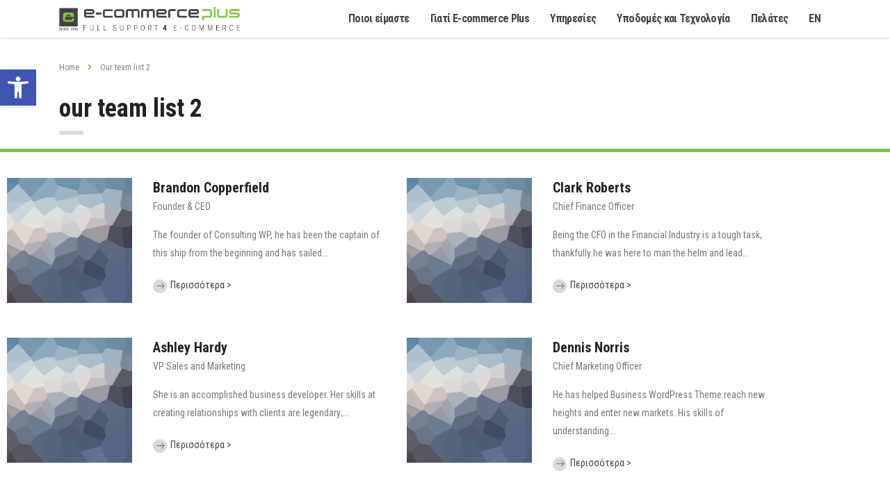

--- FILE ---
content_type: text/html
request_url: https://www.e-commerceplus.gr/el/our-team-list-2/
body_size: 21451
content:
<!DOCTYPE html>
<html lang="el" class="stm-site-preloader" class="no-js">
<head>
        <meta charset="UTF-8">
    <meta name="viewport" content="width=device-width, initial-scale=1">
    <link rel="profile" href="http://gmpg.org/xfn/11">
    <link rel="pingback" href="https://www.e-commerceplus.gr/xmlrpc.php">
    <title>Our team list 2 &#8211; E-Commerce Plus</title>
<meta name='robots' content='max-image-preview:large' />
<link rel='dns-prefetch' href='//fonts.googleapis.com' />
<link rel="alternate" type="application/rss+xml" title="Ροή RSS &raquo; E-Commerce Plus" href="https://www.e-commerceplus.gr/el/feed/" />
<link rel="alternate" type="application/rss+xml" title="Ροή Σχολίων &raquo; E-Commerce Plus" href="https://www.e-commerceplus.gr/el/comments/feed/" />
<link rel="alternate" title="oEmbed (JSON)" type="application/json+oembed" href="https://www.e-commerceplus.gr/el/wp-json/oembed/1.0/embed?url=https%3A%2F%2Fwww.e-commerceplus.gr%2Fel%2Four-team-list-2%2F" />
<link rel="alternate" title="oEmbed (XML)" type="text/xml+oembed" href="https://www.e-commerceplus.gr/el/wp-json/oembed/1.0/embed?url=https%3A%2F%2Fwww.e-commerceplus.gr%2Fel%2Four-team-list-2%2F&#038;format=xml" />
<style id='wp-img-auto-sizes-contain-inline-css' type='text/css'>
img:is([sizes=auto i],[sizes^="auto," i]){contain-intrinsic-size:3000px 1500px}
/*# sourceURL=wp-img-auto-sizes-contain-inline-css */
</style>
<link rel='stylesheet' id='hfe-widgets-style-css' href='https://www.e-commerceplus.gr/wp-content/plugins/header-footer-elementor/inc/widgets-css/frontend.css?ver=2.7.1' type='text/css' media='all' />
<style id='wp-emoji-styles-inline-css' type='text/css'>

	img.wp-smiley, img.emoji {
		display: inline !important;
		border: none !important;
		box-shadow: none !important;
		height: 1em !important;
		width: 1em !important;
		margin: 0 0.07em !important;
		vertical-align: -0.1em !important;
		background: none !important;
		padding: 0 !important;
	}
/*# sourceURL=wp-emoji-styles-inline-css */
</style>
<style id='classic-theme-styles-inline-css' type='text/css'>
/*! This file is auto-generated */
.wp-block-button__link{color:#fff;background-color:#32373c;border-radius:9999px;box-shadow:none;text-decoration:none;padding:calc(.667em + 2px) calc(1.333em + 2px);font-size:1.125em}.wp-block-file__button{background:#32373c;color:#fff;text-decoration:none}
/*# sourceURL=/wp-includes/css/classic-themes.min.css */
</style>
<style id='global-styles-inline-css' type='text/css'>
:root{--wp--preset--aspect-ratio--square: 1;--wp--preset--aspect-ratio--4-3: 4/3;--wp--preset--aspect-ratio--3-4: 3/4;--wp--preset--aspect-ratio--3-2: 3/2;--wp--preset--aspect-ratio--2-3: 2/3;--wp--preset--aspect-ratio--16-9: 16/9;--wp--preset--aspect-ratio--9-16: 9/16;--wp--preset--color--black: #000000;--wp--preset--color--cyan-bluish-gray: #abb8c3;--wp--preset--color--white: #ffffff;--wp--preset--color--pale-pink: #f78da7;--wp--preset--color--vivid-red: #cf2e2e;--wp--preset--color--luminous-vivid-orange: #ff6900;--wp--preset--color--luminous-vivid-amber: #fcb900;--wp--preset--color--light-green-cyan: #7bdcb5;--wp--preset--color--vivid-green-cyan: #00d084;--wp--preset--color--pale-cyan-blue: #8ed1fc;--wp--preset--color--vivid-cyan-blue: #0693e3;--wp--preset--color--vivid-purple: #9b51e0;--wp--preset--gradient--vivid-cyan-blue-to-vivid-purple: linear-gradient(135deg,rgb(6,147,227) 0%,rgb(155,81,224) 100%);--wp--preset--gradient--light-green-cyan-to-vivid-green-cyan: linear-gradient(135deg,rgb(122,220,180) 0%,rgb(0,208,130) 100%);--wp--preset--gradient--luminous-vivid-amber-to-luminous-vivid-orange: linear-gradient(135deg,rgb(252,185,0) 0%,rgb(255,105,0) 100%);--wp--preset--gradient--luminous-vivid-orange-to-vivid-red: linear-gradient(135deg,rgb(255,105,0) 0%,rgb(207,46,46) 100%);--wp--preset--gradient--very-light-gray-to-cyan-bluish-gray: linear-gradient(135deg,rgb(238,238,238) 0%,rgb(169,184,195) 100%);--wp--preset--gradient--cool-to-warm-spectrum: linear-gradient(135deg,rgb(74,234,220) 0%,rgb(151,120,209) 20%,rgb(207,42,186) 40%,rgb(238,44,130) 60%,rgb(251,105,98) 80%,rgb(254,248,76) 100%);--wp--preset--gradient--blush-light-purple: linear-gradient(135deg,rgb(255,206,236) 0%,rgb(152,150,240) 100%);--wp--preset--gradient--blush-bordeaux: linear-gradient(135deg,rgb(254,205,165) 0%,rgb(254,45,45) 50%,rgb(107,0,62) 100%);--wp--preset--gradient--luminous-dusk: linear-gradient(135deg,rgb(255,203,112) 0%,rgb(199,81,192) 50%,rgb(65,88,208) 100%);--wp--preset--gradient--pale-ocean: linear-gradient(135deg,rgb(255,245,203) 0%,rgb(182,227,212) 50%,rgb(51,167,181) 100%);--wp--preset--gradient--electric-grass: linear-gradient(135deg,rgb(202,248,128) 0%,rgb(113,206,126) 100%);--wp--preset--gradient--midnight: linear-gradient(135deg,rgb(2,3,129) 0%,rgb(40,116,252) 100%);--wp--preset--font-size--small: 13px;--wp--preset--font-size--medium: 20px;--wp--preset--font-size--large: 36px;--wp--preset--font-size--x-large: 42px;--wp--preset--spacing--20: 0.44rem;--wp--preset--spacing--30: 0.67rem;--wp--preset--spacing--40: 1rem;--wp--preset--spacing--50: 1.5rem;--wp--preset--spacing--60: 2.25rem;--wp--preset--spacing--70: 3.38rem;--wp--preset--spacing--80: 5.06rem;--wp--preset--shadow--natural: 6px 6px 9px rgba(0, 0, 0, 0.2);--wp--preset--shadow--deep: 12px 12px 50px rgba(0, 0, 0, 0.4);--wp--preset--shadow--sharp: 6px 6px 0px rgba(0, 0, 0, 0.2);--wp--preset--shadow--outlined: 6px 6px 0px -3px rgb(255, 255, 255), 6px 6px rgb(0, 0, 0);--wp--preset--shadow--crisp: 6px 6px 0px rgb(0, 0, 0);}:where(.is-layout-flex){gap: 0.5em;}:where(.is-layout-grid){gap: 0.5em;}body .is-layout-flex{display: flex;}.is-layout-flex{flex-wrap: wrap;align-items: center;}.is-layout-flex > :is(*, div){margin: 0;}body .is-layout-grid{display: grid;}.is-layout-grid > :is(*, div){margin: 0;}:where(.wp-block-columns.is-layout-flex){gap: 2em;}:where(.wp-block-columns.is-layout-grid){gap: 2em;}:where(.wp-block-post-template.is-layout-flex){gap: 1.25em;}:where(.wp-block-post-template.is-layout-grid){gap: 1.25em;}.has-black-color{color: var(--wp--preset--color--black) !important;}.has-cyan-bluish-gray-color{color: var(--wp--preset--color--cyan-bluish-gray) !important;}.has-white-color{color: var(--wp--preset--color--white) !important;}.has-pale-pink-color{color: var(--wp--preset--color--pale-pink) !important;}.has-vivid-red-color{color: var(--wp--preset--color--vivid-red) !important;}.has-luminous-vivid-orange-color{color: var(--wp--preset--color--luminous-vivid-orange) !important;}.has-luminous-vivid-amber-color{color: var(--wp--preset--color--luminous-vivid-amber) !important;}.has-light-green-cyan-color{color: var(--wp--preset--color--light-green-cyan) !important;}.has-vivid-green-cyan-color{color: var(--wp--preset--color--vivid-green-cyan) !important;}.has-pale-cyan-blue-color{color: var(--wp--preset--color--pale-cyan-blue) !important;}.has-vivid-cyan-blue-color{color: var(--wp--preset--color--vivid-cyan-blue) !important;}.has-vivid-purple-color{color: var(--wp--preset--color--vivid-purple) !important;}.has-black-background-color{background-color: var(--wp--preset--color--black) !important;}.has-cyan-bluish-gray-background-color{background-color: var(--wp--preset--color--cyan-bluish-gray) !important;}.has-white-background-color{background-color: var(--wp--preset--color--white) !important;}.has-pale-pink-background-color{background-color: var(--wp--preset--color--pale-pink) !important;}.has-vivid-red-background-color{background-color: var(--wp--preset--color--vivid-red) !important;}.has-luminous-vivid-orange-background-color{background-color: var(--wp--preset--color--luminous-vivid-orange) !important;}.has-luminous-vivid-amber-background-color{background-color: var(--wp--preset--color--luminous-vivid-amber) !important;}.has-light-green-cyan-background-color{background-color: var(--wp--preset--color--light-green-cyan) !important;}.has-vivid-green-cyan-background-color{background-color: var(--wp--preset--color--vivid-green-cyan) !important;}.has-pale-cyan-blue-background-color{background-color: var(--wp--preset--color--pale-cyan-blue) !important;}.has-vivid-cyan-blue-background-color{background-color: var(--wp--preset--color--vivid-cyan-blue) !important;}.has-vivid-purple-background-color{background-color: var(--wp--preset--color--vivid-purple) !important;}.has-black-border-color{border-color: var(--wp--preset--color--black) !important;}.has-cyan-bluish-gray-border-color{border-color: var(--wp--preset--color--cyan-bluish-gray) !important;}.has-white-border-color{border-color: var(--wp--preset--color--white) !important;}.has-pale-pink-border-color{border-color: var(--wp--preset--color--pale-pink) !important;}.has-vivid-red-border-color{border-color: var(--wp--preset--color--vivid-red) !important;}.has-luminous-vivid-orange-border-color{border-color: var(--wp--preset--color--luminous-vivid-orange) !important;}.has-luminous-vivid-amber-border-color{border-color: var(--wp--preset--color--luminous-vivid-amber) !important;}.has-light-green-cyan-border-color{border-color: var(--wp--preset--color--light-green-cyan) !important;}.has-vivid-green-cyan-border-color{border-color: var(--wp--preset--color--vivid-green-cyan) !important;}.has-pale-cyan-blue-border-color{border-color: var(--wp--preset--color--pale-cyan-blue) !important;}.has-vivid-cyan-blue-border-color{border-color: var(--wp--preset--color--vivid-cyan-blue) !important;}.has-vivid-purple-border-color{border-color: var(--wp--preset--color--vivid-purple) !important;}.has-vivid-cyan-blue-to-vivid-purple-gradient-background{background: var(--wp--preset--gradient--vivid-cyan-blue-to-vivid-purple) !important;}.has-light-green-cyan-to-vivid-green-cyan-gradient-background{background: var(--wp--preset--gradient--light-green-cyan-to-vivid-green-cyan) !important;}.has-luminous-vivid-amber-to-luminous-vivid-orange-gradient-background{background: var(--wp--preset--gradient--luminous-vivid-amber-to-luminous-vivid-orange) !important;}.has-luminous-vivid-orange-to-vivid-red-gradient-background{background: var(--wp--preset--gradient--luminous-vivid-orange-to-vivid-red) !important;}.has-very-light-gray-to-cyan-bluish-gray-gradient-background{background: var(--wp--preset--gradient--very-light-gray-to-cyan-bluish-gray) !important;}.has-cool-to-warm-spectrum-gradient-background{background: var(--wp--preset--gradient--cool-to-warm-spectrum) !important;}.has-blush-light-purple-gradient-background{background: var(--wp--preset--gradient--blush-light-purple) !important;}.has-blush-bordeaux-gradient-background{background: var(--wp--preset--gradient--blush-bordeaux) !important;}.has-luminous-dusk-gradient-background{background: var(--wp--preset--gradient--luminous-dusk) !important;}.has-pale-ocean-gradient-background{background: var(--wp--preset--gradient--pale-ocean) !important;}.has-electric-grass-gradient-background{background: var(--wp--preset--gradient--electric-grass) !important;}.has-midnight-gradient-background{background: var(--wp--preset--gradient--midnight) !important;}.has-small-font-size{font-size: var(--wp--preset--font-size--small) !important;}.has-medium-font-size{font-size: var(--wp--preset--font-size--medium) !important;}.has-large-font-size{font-size: var(--wp--preset--font-size--large) !important;}.has-x-large-font-size{font-size: var(--wp--preset--font-size--x-large) !important;}
:where(.wp-block-post-template.is-layout-flex){gap: 1.25em;}:where(.wp-block-post-template.is-layout-grid){gap: 1.25em;}
:where(.wp-block-term-template.is-layout-flex){gap: 1.25em;}:where(.wp-block-term-template.is-layout-grid){gap: 1.25em;}
:where(.wp-block-columns.is-layout-flex){gap: 2em;}:where(.wp-block-columns.is-layout-grid){gap: 2em;}
:root :where(.wp-block-pullquote){font-size: 1.5em;line-height: 1.6;}
/*# sourceURL=global-styles-inline-css */
</style>
<link rel='stylesheet' id='contact-form-7-css' href='https://www.e-commerceplus.gr/wp-content/plugins/contact-form-7/includes/css/styles.css?ver=6.1.4' type='text/css' media='all' />
<link rel='stylesheet' id='stm-stm-css' href='https://www.e-commerceplus.gr/wp-content/uploads/stm_fonts/stm/stm.css?ver=1.0' type='text/css' media='all' />
<link rel='stylesheet' id='trp-language-switcher-style-css' href='https://www.e-commerceplus.gr/wp-content/plugins/translatepress-multilingual/assets/css/trp-language-switcher.css?ver=3.0.6' type='text/css' media='all' />
<style id='trp-language-switcher-style-inline-css' type='text/css'>
.trp-language-switcher > div {
    padding: 3px 5px 3px 5px;
    background-image: none;
    text-align: center;}
/*# sourceURL=trp-language-switcher-style-inline-css */
</style>
<link rel='stylesheet' id='hfe-style-css' href='https://www.e-commerceplus.gr/wp-content/plugins/header-footer-elementor/assets/css/header-footer-elementor.css?ver=2.7.1' type='text/css' media='all' />
<link rel='stylesheet' id='elementor-icons-css' href='https://www.e-commerceplus.gr/wp-content/plugins/elementor/assets/lib/eicons/css/elementor-icons.min.css?ver=5.45.0' type='text/css' media='all' />
<link rel='stylesheet' id='elementor-frontend-css' href='https://www.e-commerceplus.gr/wp-content/plugins/elementor/assets/css/frontend.min.css?ver=3.34.0' type='text/css' media='all' />
<link rel='stylesheet' id='elementor-post-7-css' href='https://www.e-commerceplus.gr/wp-content/uploads/elementor/css/post-7.css?ver=1766656863' type='text/css' media='all' />
<link rel='stylesheet' id='font-awesome-5-all-css' href='https://www.e-commerceplus.gr/wp-content/plugins/elementor/assets/lib/font-awesome/css/all.min.css?ver=3.34.0' type='text/css' media='all' />
<link rel='stylesheet' id='font-awesome-4-shim-css' href='https://www.e-commerceplus.gr/wp-content/plugins/elementor/assets/lib/font-awesome/css/v4-shims.min.css?ver=3.34.0' type='text/css' media='all' />
<link rel='stylesheet' id='elementor-post-6195-css' href='https://www.e-commerceplus.gr/wp-content/uploads/elementor/css/post-6195.css?ver=1768581839' type='text/css' media='all' />
<link rel='stylesheet' id='pojo-a11y-css' href='https://www.e-commerceplus.gr/wp-content/plugins/pojo-accessibility/modules/legacy/assets/css/style.min.css?ver=1.0.0' type='text/css' media='all' />
<link rel='stylesheet' id='font-awesome-min-css' href='https://www.e-commerceplus.gr/wp-content/plugins/stm-post-type/theme-options/nuxy/metaboxes/assets/vendors/font-awesome.min.css?ver=1768581839' type='text/css' media='all' />
<link rel='stylesheet' id='slick-css' href='https://www.e-commerceplus.gr/wp-content/themes/consulting/assets/css/slick.css?ver=6.1.6' type='text/css' media='all' />
<link rel='stylesheet' id='bootstrap-css' href='https://www.e-commerceplus.gr/wp-content/themes/consulting/assets/css/bootstrap.min.css?ver=6.1.6' type='text/css' media='all' />
<link rel='stylesheet' id='font-awesome-css' href='https://www.e-commerceplus.gr/wp-content/themes/consulting/assets/css/font-awesome.min.css?ver=6.1.6' type='text/css' media='all' />
<link rel='stylesheet' id='consulting-style-css' href='https://www.e-commerceplus.gr/wp-content/themes/consulting/style.css?ver=6.1.6' type='text/css' media='all' />
<link rel='stylesheet' id='consulting-layout-css' href='https://www.e-commerceplus.gr/wp-content/themes/consulting/assets/css/layouts/layout_1/main.css?ver=6.1.6' type='text/css' media='all' />
<style id='consulting-layout-inline-css' type='text/css'>
.page_title{ background-repeat: no-repeat !important; background-repeat: url(http://n) !important; }.mtc, .mtc_h:hover{
					color: #002e5b!important
				}.stc, .stc_h:hover{
					color: #6c98e1!important
				}.ttc, .ttc_h:hover{
					color: #fde428!important
				}.mbc, .mbc_h:hover, .stm-search .stm_widget_search button{
					background-color: #002e5b!important
				}.sbc, .sbc_h:hover{
					background-color: #6c98e1!important
				}.tbc, .tbc_h:hover{
					background-color: #fde428!important
				}.mbdc, .mbdc_h:hover{
					border-color: #002e5b!important
				}.sbdc, .sbdc_h:hover{
					border-color: #6c98e1!important
				}.tbdc, .tbdc_h:hover{
					border-color: #fde428!important
				}body.header_style_2 .header_top {background: white !important;} body.header_style_2 .header_top .top_nav {padding: 5px 0 !important;} @media only screen and (max-width: 1024px) { #gtranslate_wrapper { display:none; } } .page_title{ border-bottom: 5px solid #87be4b!important; } 
/*# sourceURL=consulting-layout-inline-css */
</style>
<link rel='stylesheet' id='select2-css' href='https://www.e-commerceplus.gr/wp-content/themes/consulting/assets/css/select2.min.css?ver=6.1.6' type='text/css' media='all' />
<link rel='stylesheet' id='header_builder-css' href='https://www.e-commerceplus.gr/wp-content/themes/consulting/assets/css/header_builder.css?ver=6.1.6' type='text/css' media='all' />
<link rel='stylesheet' id='consulting-default-font-css' href='https://fonts.googleapis.com/css?family=Roboto+Condensed%3A300%2C300italic%2Cregular%2Citalic%2C700%2C700italic&#038;ver=6.1.6' type='text/css' media='all' />
<link rel='stylesheet' id='stm-skin-custom-generated-css' href='https://www.e-commerceplus.gr/wp-content/uploads/stm_uploads/skin-custom.css?ver=940933' type='text/css' media='all' />
<link rel='stylesheet' id='consulting-theme-options-css' href='https://www.e-commerceplus.gr/wp-content/uploads/stm_uploads/theme_options.css?ver=6.1.6' type='text/css' media='all' />
<link rel='stylesheet' id='consulting-global-styles-css' href='https://www.e-commerceplus.gr/wp-content/themes/consulting/assets/css/layouts/global_styles/main.css?ver=6.1.6' type='text/css' media='all' />
<style id='consulting-global-styles-inline-css' type='text/css'>

    
        .elementor-widget-video .eicon-play {
            border-color: #D9DADA;
            background-color: #D9DADA;
        }

        .elementor-widget-wp-widget-nav_menu ul li,
        .elementor-widget-wp-widget-nav_menu ul li a {
            color: #434242;
        }

        .elementor-widget-wp-widget-nav_menu ul li.current-cat:hover>a,
        .elementor-widget-wp-widget-nav_menu ul li.current-cat>a,
        .elementor-widget-wp-widget-nav_menu ul li.current-menu-item:hover>a,
        .elementor-widget-wp-widget-nav_menu ul li.current-menu-item>a,
        .elementor-widget-wp-widget-nav_menu ul li.current_page_item:hover>a,
        .elementor-widget-wp-widget-nav_menu ul li.current_page_item>a,
        .elementor-widget-wp-widget-nav_menu ul li:hover>a {
            border-left-color: #87be4b;
        }

        div.elementor-widget-button a.elementor-button,
        div.elementor-widget-button .elementor-button {
            background-color: #434242;
        }

        div.elementor-widget-button a.elementor-button:hover,
        div.elementor-widget-button .elementor-button:hover {
            background-color: #D9DADA;
            color: #434242;
        }

        .elementor-default .elementor-text-editor ul:not(.elementor-editor-element-settings) li:before,
        .elementor-default .elementor-widget-text-editor ul:not(.elementor-editor-element-settings) li:before {
            color: #87be4b;
        }

        .consulting_elementor_wrapper .elementor-tabs .elementor-tabs-content-wrapper .elementor-tab-mobile-title,
        .consulting_elementor_wrapper .elementor-tabs .elementor-tabs-wrapper .elementor-tab-title {
            background-color: #D9DADA;
        }

        .consulting_elementor_wrapper .elementor-tabs .elementor-tabs-content-wrapper .elementor-tab-mobile-title,
        .consulting_elementor_wrapper .elementor-tabs .elementor-tabs-wrapper .elementor-tab-title a {
            color: #434242;
        }

        .consulting_elementor_wrapper .elementor-tabs .elementor-tabs-content-wrapper .elementor-tab-mobile-title.elementor-active,
        .consulting_elementor_wrapper .elementor-tabs .elementor-tabs-wrapper .elementor-tab-title.elementor-active {
            background-color: #434242;
        }

        .consulting_elementor_wrapper .elementor-tabs .elementor-tabs-content-wrapper .elementor-tab-mobile-title.elementor-active,
        .consulting_elementor_wrapper .elementor-tabs .elementor-tabs-wrapper .elementor-tab-title.elementor-active a {
            color: #D9DADA;
        }

        .radial-progress .circle .mask .fill {
            background-color: #D9DADA;
        }

    

    
/*# sourceURL=consulting-global-styles-inline-css */
</style>
<link rel='stylesheet' id='stm_megamenu-css' href='https://www.e-commerceplus.gr/wp-content/themes/consulting/inc/megamenu/assets/css/megamenu.css?ver=6.9' type='text/css' media='all' />
<link rel='stylesheet' id='e-animation-fadeIn-css' href='https://www.e-commerceplus.gr/wp-content/plugins/elementor/assets/lib/animations/styles/fadeIn.min.css?ver=3.34.0' type='text/css' media='all' />
<link rel='stylesheet' id='e-popup-css' href='https://www.e-commerceplus.gr/wp-content/plugins/elementor-pro/assets/css/conditionals/popup.min.css?ver=3.34.0' type='text/css' media='all' />
<link rel='stylesheet' id='elementor-post-8879-css' href='https://www.e-commerceplus.gr/wp-content/uploads/elementor/css/post-8879.css?ver=1766656863' type='text/css' media='all' />
<link rel='stylesheet' id='hfe-elementor-icons-css' href='https://www.e-commerceplus.gr/wp-content/plugins/elementor/assets/lib/eicons/css/elementor-icons.min.css?ver=5.34.0' type='text/css' media='all' />
<link rel='stylesheet' id='hfe-icons-list-css' href='https://www.e-commerceplus.gr/wp-content/plugins/elementor/assets/css/widget-icon-list.min.css?ver=3.24.3' type='text/css' media='all' />
<link rel='stylesheet' id='hfe-social-icons-css' href='https://www.e-commerceplus.gr/wp-content/plugins/elementor/assets/css/widget-social-icons.min.css?ver=3.24.0' type='text/css' media='all' />
<link rel='stylesheet' id='hfe-social-share-icons-brands-css' href='https://www.e-commerceplus.gr/wp-content/plugins/elementor/assets/lib/font-awesome/css/brands.css?ver=5.15.3' type='text/css' media='all' />
<link rel='stylesheet' id='hfe-social-share-icons-fontawesome-css' href='https://www.e-commerceplus.gr/wp-content/plugins/elementor/assets/lib/font-awesome/css/fontawesome.css?ver=5.15.3' type='text/css' media='all' />
<link rel='stylesheet' id='hfe-nav-menu-icons-css' href='https://www.e-commerceplus.gr/wp-content/plugins/elementor/assets/lib/font-awesome/css/solid.css?ver=5.15.3' type='text/css' media='all' />
<link rel='stylesheet' id='hfe-widget-blockquote-css' href='https://www.e-commerceplus.gr/wp-content/plugins/elementor-pro/assets/css/widget-blockquote.min.css?ver=3.25.0' type='text/css' media='all' />
<link rel='stylesheet' id='hfe-mega-menu-css' href='https://www.e-commerceplus.gr/wp-content/plugins/elementor-pro/assets/css/widget-mega-menu.min.css?ver=3.26.2' type='text/css' media='all' />
<link rel='stylesheet' id='hfe-nav-menu-widget-css' href='https://www.e-commerceplus.gr/wp-content/plugins/elementor-pro/assets/css/widget-nav-menu.min.css?ver=3.26.0' type='text/css' media='all' />
<link rel='stylesheet' id='elementor-gf-local-roboto-css' href='https://www.e-commerceplus.gr/wp-content/uploads/elementor/google-fonts/css/roboto.css?ver=1743669515' type='text/css' media='all' />
<link rel='stylesheet' id='elementor-gf-local-robotoslab-css' href='https://www.e-commerceplus.gr/wp-content/uploads/elementor/google-fonts/css/robotoslab.css?ver=1743669516' type='text/css' media='all' />
<script type="text/javascript" src="https://www.e-commerceplus.gr/wp-content/plugins/elementor/assets/lib/font-awesome/js/v4-shims.min.js?ver=3.34.0" id="font-awesome-4-shim-js"></script>
<script type="text/javascript" src="https://www.e-commerceplus.gr/wp-includes/js/jquery/jquery.min.js?ver=3.7.1" id="jquery-core-js"></script>
<script type="text/javascript" src="https://www.e-commerceplus.gr/wp-includes/js/jquery/jquery-migrate.min.js?ver=3.4.1" id="jquery-migrate-js"></script>
<script type="text/javascript" id="jquery-js-after">
/* <![CDATA[ */
!function($){"use strict";$(document).ready(function(){$(this).scrollTop()>100&&$(".hfe-scroll-to-top-wrap").removeClass("hfe-scroll-to-top-hide"),$(window).scroll(function(){$(this).scrollTop()<100?$(".hfe-scroll-to-top-wrap").fadeOut(300):$(".hfe-scroll-to-top-wrap").fadeIn(300)}),$(".hfe-scroll-to-top-wrap").on("click",function(){$("html, body").animate({scrollTop:0},300);return!1})})}(jQuery);
!function($){'use strict';$(document).ready(function(){var bar=$('.hfe-reading-progress-bar');if(!bar.length)return;$(window).on('scroll',function(){var s=$(window).scrollTop(),d=$(document).height()-$(window).height(),p=d? s/d*100:0;bar.css('width',p+'%')});});}(jQuery);
//# sourceURL=jquery-js-after
/* ]]> */
</script>
<script type="text/javascript" src="https://www.e-commerceplus.gr/wp-content/themes/consulting/inc/megamenu/assets/js/megamenu.js?ver=6.9" id="stm_megamenu-js"></script>
<link rel="https://api.w.org/" href="https://www.e-commerceplus.gr/el/wp-json/" /><link rel="alternate" title="JSON" type="application/json" href="https://www.e-commerceplus.gr/el/wp-json/wp/v2/pages/6195" /><link rel="EditURI" type="application/rsd+xml" title="RSD" href="https://www.e-commerceplus.gr/xmlrpc.php?rsd" />
<meta name="generator" content="WordPress 6.9" />
<link rel="canonical" href="https://www.e-commerceplus.gr/el/our-team-list-2/" />
<link rel='shortlink' href='https://www.e-commerceplus.gr/el/?p=6195' />
<link rel="alternate" hreflang="el" href="https://www.e-commerceplus.gr/el/our-team-list-2/"/>
<link rel="alternate" hreflang="en-US" href="https://www.e-commerceplus.gr/en/our-team-list-2/"/>
<link rel="alternate" hreflang="en" href="https://www.e-commerceplus.gr/en/our-team-list-2/"/>
<style type="text/css">
#pojo-a11y-toolbar .pojo-a11y-toolbar-toggle a{ background-color: #4054b2;	color: #ffffff;}
#pojo-a11y-toolbar .pojo-a11y-toolbar-overlay, #pojo-a11y-toolbar .pojo-a11y-toolbar-overlay ul.pojo-a11y-toolbar-items.pojo-a11y-links{ border-color: #4054b2;}
body.pojo-a11y-focusable a:focus{ outline-style: solid !important;	outline-width: 1px !important;	outline-color: #FF0000 !important;}
#pojo-a11y-toolbar{ top: 100px !important;}
#pojo-a11y-toolbar .pojo-a11y-toolbar-overlay{ background-color: #ffffff;}
#pojo-a11y-toolbar .pojo-a11y-toolbar-overlay ul.pojo-a11y-toolbar-items li.pojo-a11y-toolbar-item a, #pojo-a11y-toolbar .pojo-a11y-toolbar-overlay p.pojo-a11y-toolbar-title{ color: #333333;}
#pojo-a11y-toolbar .pojo-a11y-toolbar-overlay ul.pojo-a11y-toolbar-items li.pojo-a11y-toolbar-item a.active{ background-color: #4054b2;	color: #ffffff;}
@media (max-width: 767px) { #pojo-a11y-toolbar { top: 50px !important; } }</style>	<script type="text/javascript">
		var stm_wpcfto_ajaxurl = 'https://www.e-commerceplus.gr/wp-admin/admin-ajax.php';
	</script>

	<style>
		.vue_is_disabled {
			display: none;
		}
	</style>
		<script>
		var stm_wpcfto_nonces = {"wpcfto_save_settings":"bbf9017880","get_image_url":"c27420306e","wpcfto_upload_file":"6cb025413e","wpcfto_search_posts":"cbc16a67a3"};
	</script>
	        <script type="text/javascript">
            var ajaxurl = 'https://www.e-commerceplus.gr/wp-admin/admin-ajax.php';
            var stm_ajax_load_events = 'f66fff05a5';
            var stm_ajax_load_portfolio = '76e4ba9d8b';
            var stm_ajax_add_event_member_sc = 'a7654f9601';
            var stm_custom_register = '8dde72b5d9';
            var stm_get_prices = '56d42e70f1';
            var stm_get_history = 'a3e6bbfc1a';
            var stm_ajax_add_review = '49eb505ff1';
        </script>
        <meta name="generator" content="Elementor 3.34.0; features: additional_custom_breakpoints; settings: css_print_method-external, google_font-enabled, font_display-auto">
<!-- Google Tag Manager -->
<script>(function(w,d,s,l,i){w[l]=w[l]||[];w[l].push({'gtm.start':
new Date().getTime(),event:'gtm.js'});var f=d.getElementsByTagName(s)[0],
j=d.createElement(s),dl=l!='dataLayer'?'&l='+l:'';j.async=true;j.src=
'https://www.googletagmanager.com/gtm.js?id='+i+dl;f.parentNode.insertBefore(j,f);
})(window,document,'script','dataLayer','GTM-55HPTLM');</script>
<!-- End Google Tag Manager -->
        <style>
            #wp-admin-bar-consulting_settings img {
                max-width: 25px;
                vertical-align: top;
                position: relative;
                top: 3px;
            }
        </style>
    			<style>
				.e-con.e-parent:nth-of-type(n+4):not(.e-lazyloaded):not(.e-no-lazyload),
				.e-con.e-parent:nth-of-type(n+4):not(.e-lazyloaded):not(.e-no-lazyload) * {
					background-image: none !important;
				}
				@media screen and (max-height: 1024px) {
					.e-con.e-parent:nth-of-type(n+3):not(.e-lazyloaded):not(.e-no-lazyload),
					.e-con.e-parent:nth-of-type(n+3):not(.e-lazyloaded):not(.e-no-lazyload) * {
						background-image: none !important;
					}
				}
				@media screen and (max-height: 640px) {
					.e-con.e-parent:nth-of-type(n+2):not(.e-lazyloaded):not(.e-no-lazyload),
					.e-con.e-parent:nth-of-type(n+2):not(.e-lazyloaded):not(.e-no-lazyload) * {
						background-image: none !important;
					}
				}
			</style>
			<link rel="icon" href="https://www.e-commerceplus.gr/wp-content/uploads/2021/09/e-commerce-plus-icon-50x50.png" sizes="32x32" />
<link rel="icon" href="https://www.e-commerceplus.gr/wp-content/uploads/2021/09/e-commerce-plus-icon.png" sizes="192x192" />
<link rel="apple-touch-icon" href="https://www.e-commerceplus.gr/wp-content/uploads/2021/09/e-commerce-plus-icon.png" />
<meta name="msapplication-TileImage" content="https://www.e-commerceplus.gr/wp-content/uploads/2021/09/e-commerce-plus-icon.png" />
    </head>
<body class="wp-singular page-template-default page page-id-6195 wp-theme-consulting translatepress-el ehf-template-consulting ehf-stylesheet-consulting site_layout_1  header_style_2 sticky_menu mobile_grid_landscape vc_sidebar_page elementor-default elementor-kit-7 elementor-page elementor-page-6195">


    <div id="wrapper">

        <script>function dixe() {
  var x = document.getElementById("myDIV");
  if (x.style.display === "none") {
    x.style.display = "block";
  } else {
    x.style.display = "block";
  }
}
	 </script>
<script>function dixe1() {
  var x = document.getElementById("myDIV1");
  if (x.style.display === "none") {
    x.style.display = "block";
  } else {
    x.style.display = "block";
  }
}
	 </script>
<script type="text/javascript">
var cpaAccount='logisticsplusgr';
var cpaE='';//dynamic field
var cpa_async={'ctag':'','utmipn':'',
'utmipc':'',
'utmtid':'',
'utmtto':'',
'cutmcn':'',
'cutmcc':''};
</script>

<script type="text/javascript" src="//ping.contactpigeon.com/bi/js/cpagent141277.js?cid=logisticsplusgr&v=001"> </script>
<!-- Google Tag Manager (noscript) -->
<noscript><iframe src="https://www.googletagmanager.com/ns.html?id=GTM-55HPTLM"
height="0" width="0" style="display:none;visibility:hidden"></iframe></noscript>
<!-- End Google Tag Manager (noscript) -->
<div id="fullpage" class="content_wrapper">
    <header id="header">
                                                                                                <div class="header_top clearfix">
                        <div class="container">
                            <div class="logo media-left media-middle">
                                                                                                    <a href="https://www.e-commerceplus.gr/el/" style="margin: 0px 0px 0px 0px"><img
                                                src="https://www.e-commerceplus.gr/wp-content/uploads/2019/09/e-commerce-plus-logo.png"
                                                style="width: 260px; height: px;"
                                                alt="E-Commerce Plus"/></a>
                                                            </div>
                            <div class="top_nav media-body media-middle">
                                                                                                                                    <div class="top_nav_wrapper clearfix">
                                    <ul id="menu-logistics-plus" class="main_menu_nav"><li id="menu-item-8908" class="menu-item menu-item-type-custom menu-item-object-custom menu-item-8908"><a href="https://www.e-commerceplus.gr/poioi-eimaste/">Ποιοι είμαστε</a></li>
<li id="menu-item-7105" class="menu-item menu-item-type-custom menu-item-object-custom menu-item-7105"><a href="/etairiki-parousiasi">Γιατί E-commerce Plus</a></li>
<li id="menu-item-7106" class="menu-item menu-item-type-custom menu-item-object-custom menu-item-has-children menu-item-7106"><a href="/services/">Υπηρεσίες</a>
<ul class="sub-menu">
	<li id="menu-item-7107" class="menu-item menu-item-type-custom menu-item-object-custom menu-item-has-children menu-item-7107 stm_col_width_default stm_mega_cols_inside_default stm_mega_col_width_banner_default"><a href="/service/logistics-plus/">E-shop Logistics: Logistics Plus</a>
	<ul class="sub-menu">
		<li id="menu-item-7750" class="menu-item menu-item-type-custom menu-item-object-custom menu-item-7750 stm_mega_second_col_width_default"><a href="/service/diaxeirisi-apothematon/">Διαχείριση αποθεμάτων</a></li>
		<li id="menu-item-7751" class="menu-item menu-item-type-custom menu-item-object-custom menu-item-7751 stm_mega_second_col_width_default"><a href="/service/diaxeirisi-paraggelion/">Διαχείριση παραγγελιών</a></li>
		<li id="menu-item-7752" class="menu-item menu-item-type-custom menu-item-object-custom menu-item-7752 stm_mega_second_col_width_default"><a href="/service/timologisi-apostoli/">Τιμολόγηση και αποστολή</a></li>
		<li id="menu-item-7753" class="menu-item menu-item-type-custom menu-item-object-custom menu-item-7753 stm_mega_second_col_width_default"><a href="/service/eisprakseis/">Εισπράξεις</a></li>
		<li id="menu-item-7754" class="menu-item menu-item-type-custom menu-item-object-custom menu-item-7754 stm_mega_second_col_width_default"><a href="/service/epistrofes-antikatastaseis/">Επιστροφές και αντικαταστάσεις</a></li>
		<li id="menu-item-7755" class="menu-item menu-item-type-custom menu-item-object-custom menu-item-7755 stm_mega_second_col_width_default"><a href="/service/diaxeirisi-pelatologiou/">Διαχείριση πελατολογίου</a></li>
		<li id="menu-item-7756" class="menu-item menu-item-type-custom menu-item-object-custom menu-item-7756 stm_mega_second_col_width_default"><a href="/service/real-time-reports/">Real time reports</a></li>
		<li id="menu-item-7757" class="menu-item menu-item-type-custom menu-item-object-custom menu-item-7757 stm_mega_second_col_width_default"><a href="/service/prosthetes-ipiresies/">Πρόσθετες υπηρεσίες</a></li>
	</ul>
</li>
	<li id="menu-item-7108" class="menu-item menu-item-type-custom menu-item-object-custom menu-item-has-children menu-item-7108 stm_col_width_default stm_mega_cols_inside_default stm_mega_col_width_banner_default"><a href="/service/answer-plus/">Customer Service: Answer Plus</a>
	<ul class="sub-menu">
		<li id="menu-item-7836" class="menu-item menu-item-type-custom menu-item-object-custom menu-item-7836 stm_mega_second_col_width_default"><a href="/service/infoline/">Infoline</a></li>
		<li id="menu-item-7837" class="menu-item menu-item-type-custom menu-item-object-custom menu-item-7837 stm_mega_second_col_width_default"><a href="/service/lipsi-paraggelion/">Τηλεφωνική λήψη παραγγελιών</a></li>
		<li id="menu-item-7838" class="menu-item menu-item-type-custom menu-item-object-custom menu-item-7838 stm_mega_second_col_width_default"><a href="/service/epilisi-paraponon/">Επίλυση παραπόνων</a></li>
		<li id="menu-item-7839" class="menu-item menu-item-type-custom menu-item-object-custom menu-item-7839 stm_mega_second_col_width_default"><a href="/service/tilegrammatia/">Τηλεγραμματεία</a></li>
		<li id="menu-item-7840" class="menu-item menu-item-type-custom menu-item-object-custom menu-item-7840 stm_mega_second_col_width_default"><a href="/service/prosthetikes-poliseis/">Προσθετικές πωλήσεις</a></li>
		<li id="menu-item-7841" class="menu-item menu-item-type-custom menu-item-object-custom menu-item-7841 stm_mega_second_col_width_default"><a href="/service/exipiretisi-social-media/">Εξυπηρέτηση κοινωνικών δικτύων</a></li>
	</ul>
</li>
	<li id="menu-item-7110" class="menu-item menu-item-type-custom menu-item-object-custom menu-item-has-children menu-item-7110 stm_col_width_default stm_mega_cols_inside_default stm_mega_col_width_banner_default"><a href="/service/call-u-plus/">Τηλεφωνικό Marketing: Call-u Plus</a>
	<ul class="sub-menu">
		<li id="menu-item-7875" class="menu-item menu-item-type-custom menu-item-object-custom menu-item-7875 stm_mega_second_col_width_default"><a href="/service/tilefonikes-polisis/">Τηλεφωνικές πωλήσεις</a></li>
		<li id="menu-item-7876" class="menu-item menu-item-type-custom menu-item-object-custom menu-item-7876 stm_mega_second_col_width_default"><a href="/service/ereuenes-ikanopoiisis/">Έρευνες ικανοποίησης</a></li>
		<li id="menu-item-8376" class="menu-item menu-item-type-custom menu-item-object-custom menu-item-8376 stm_mega_second_col_width_default"><a href="/service/apostoli-sms/">Αποστολή SMS</a></li>
		<li id="menu-item-7877" class="menu-item menu-item-type-custom menu-item-object-custom menu-item-7877 stm_mega_second_col_width_default"><a href="/service/enisxisi-paradosis-dematon/">Ενίσχυση παράδοσης δεμάτων</a></li>
		<li id="menu-item-8814" class="menu-item menu-item-type-custom menu-item-object-custom menu-item-8814 stm_mega_second_col_width_default"><a href="https://www.e-commerceplus.gr/service/energies-marketing/">Άλλες Ενέργειες Μάρκετινγκ</a></li>
	</ul>
</li>
</ul>
</li>
<li id="menu-item-7766" class="menu-item menu-item-type-post_type menu-item-object-page menu-item-7766"><a href="https://www.e-commerceplus.gr/el/ipodomes-kai-texnologia/">Υποδομές και Τεχνολογία</a></li>
<li id="menu-item-7115" class="menu-item menu-item-type-custom menu-item-object-custom menu-item-7115"><a href="/pelates">Πελάτες</a></li>
<li id="menu-item-9219" class="trp-language-switcher-container menu-item menu-item-type-post_type menu-item-object-language_switcher menu-item-9219"><a href="https://www.e-commerceplus.gr/en/our-team-list-2/"><span data-no-translation><span class="trp-ls-language-name">EN</span></span></a></li>
</ul>                                </div>
                            </div>
                        </div>
                    </div>
                                <div class="mobile_header">
                    <div class="logo_wrapper clearfix">
                        <div class="logo">
                                                            <a href="https://www.e-commerceplus.gr/el/" style="margin: 0px 0px 0px 0px"><img
                                            src="https://www.e-commerceplus.gr/wp-content/uploads/2019/09/e-commerce-plus-logo.png"
                                            style="width: 260px; height: px;"
                                            alt="E-Commerce Plus"/></a>
                                                    </div>
                        <div id="menu_toggle">
                            <button></button>
                        </div>
                    </div>
                    <div class="header_info">
                        <div class="top_nav_mobile">
                            <ul id="menu-logistics-plus-1" class="main_menu_nav"><li class="menu-item menu-item-type-custom menu-item-object-custom menu-item-8908"><a href="https://www.e-commerceplus.gr/poioi-eimaste/">Ποιοι είμαστε</a></li>
<li class="menu-item menu-item-type-custom menu-item-object-custom menu-item-7105"><a href="/etairiki-parousiasi">Γιατί E-commerce Plus</a></li>
<li class="menu-item menu-item-type-custom menu-item-object-custom menu-item-has-children menu-item-7106"><a href="/services/">Υπηρεσίες</a>
<ul class="sub-menu">
	<li class="menu-item menu-item-type-custom menu-item-object-custom menu-item-has-children menu-item-7107 stm_col_width_default stm_mega_cols_inside_default stm_mega_col_width_banner_default"><a href="/service/logistics-plus/">E-shop Logistics: Logistics Plus</a>
	<ul class="sub-menu">
		<li class="menu-item menu-item-type-custom menu-item-object-custom menu-item-7750 stm_mega_second_col_width_default"><a href="/service/diaxeirisi-apothematon/">Διαχείριση αποθεμάτων</a></li>
		<li class="menu-item menu-item-type-custom menu-item-object-custom menu-item-7751 stm_mega_second_col_width_default"><a href="/service/diaxeirisi-paraggelion/">Διαχείριση παραγγελιών</a></li>
		<li class="menu-item menu-item-type-custom menu-item-object-custom menu-item-7752 stm_mega_second_col_width_default"><a href="/service/timologisi-apostoli/">Τιμολόγηση και αποστολή</a></li>
		<li class="menu-item menu-item-type-custom menu-item-object-custom menu-item-7753 stm_mega_second_col_width_default"><a href="/service/eisprakseis/">Εισπράξεις</a></li>
		<li class="menu-item menu-item-type-custom menu-item-object-custom menu-item-7754 stm_mega_second_col_width_default"><a href="/service/epistrofes-antikatastaseis/">Επιστροφές και αντικαταστάσεις</a></li>
		<li class="menu-item menu-item-type-custom menu-item-object-custom menu-item-7755 stm_mega_second_col_width_default"><a href="/service/diaxeirisi-pelatologiou/">Διαχείριση πελατολογίου</a></li>
		<li class="menu-item menu-item-type-custom menu-item-object-custom menu-item-7756 stm_mega_second_col_width_default"><a href="/service/real-time-reports/">Real time reports</a></li>
		<li class="menu-item menu-item-type-custom menu-item-object-custom menu-item-7757 stm_mega_second_col_width_default"><a href="/service/prosthetes-ipiresies/">Πρόσθετες υπηρεσίες</a></li>
	</ul>
</li>
	<li class="menu-item menu-item-type-custom menu-item-object-custom menu-item-has-children menu-item-7108 stm_col_width_default stm_mega_cols_inside_default stm_mega_col_width_banner_default"><a href="/service/answer-plus/">Customer Service: Answer Plus</a>
	<ul class="sub-menu">
		<li class="menu-item menu-item-type-custom menu-item-object-custom menu-item-7836 stm_mega_second_col_width_default"><a href="/service/infoline/">Infoline</a></li>
		<li class="menu-item menu-item-type-custom menu-item-object-custom menu-item-7837 stm_mega_second_col_width_default"><a href="/service/lipsi-paraggelion/">Τηλεφωνική λήψη παραγγελιών</a></li>
		<li class="menu-item menu-item-type-custom menu-item-object-custom menu-item-7838 stm_mega_second_col_width_default"><a href="/service/epilisi-paraponon/">Επίλυση παραπόνων</a></li>
		<li class="menu-item menu-item-type-custom menu-item-object-custom menu-item-7839 stm_mega_second_col_width_default"><a href="/service/tilegrammatia/">Τηλεγραμματεία</a></li>
		<li class="menu-item menu-item-type-custom menu-item-object-custom menu-item-7840 stm_mega_second_col_width_default"><a href="/service/prosthetikes-poliseis/">Προσθετικές πωλήσεις</a></li>
		<li class="menu-item menu-item-type-custom menu-item-object-custom menu-item-7841 stm_mega_second_col_width_default"><a href="/service/exipiretisi-social-media/">Εξυπηρέτηση κοινωνικών δικτύων</a></li>
	</ul>
</li>
	<li class="menu-item menu-item-type-custom menu-item-object-custom menu-item-has-children menu-item-7110 stm_col_width_default stm_mega_cols_inside_default stm_mega_col_width_banner_default"><a href="/service/call-u-plus/">Τηλεφωνικό Marketing: Call-u Plus</a>
	<ul class="sub-menu">
		<li class="menu-item menu-item-type-custom menu-item-object-custom menu-item-7875 stm_mega_second_col_width_default"><a href="/service/tilefonikes-polisis/">Τηλεφωνικές πωλήσεις</a></li>
		<li class="menu-item menu-item-type-custom menu-item-object-custom menu-item-7876 stm_mega_second_col_width_default"><a href="/service/ereuenes-ikanopoiisis/">Έρευνες ικανοποίησης</a></li>
		<li class="menu-item menu-item-type-custom menu-item-object-custom menu-item-8376 stm_mega_second_col_width_default"><a href="/service/apostoli-sms/">Αποστολή SMS</a></li>
		<li class="menu-item menu-item-type-custom menu-item-object-custom menu-item-7877 stm_mega_second_col_width_default"><a href="/service/enisxisi-paradosis-dematon/">Ενίσχυση παράδοσης δεμάτων</a></li>
		<li class="menu-item menu-item-type-custom menu-item-object-custom menu-item-8814 stm_mega_second_col_width_default"><a href="https://www.e-commerceplus.gr/service/energies-marketing/">Άλλες Ενέργειες Μάρκετινγκ</a></li>
	</ul>
</li>
</ul>
</li>
<li class="menu-item menu-item-type-post_type menu-item-object-page menu-item-7766"><a href="https://www.e-commerceplus.gr/el/ipodomes-kai-texnologia/">Υποδομές και Τεχνολογία</a></li>
<li class="menu-item menu-item-type-custom menu-item-object-custom menu-item-7115"><a href="/pelates">Πελάτες</a></li>
<li class="trp-language-switcher-container menu-item menu-item-type-post_type menu-item-object-language_switcher menu-item-9219"><a href="https://www.e-commerceplus.gr/en/our-team-list-2/"><span data-no-translation><span class="trp-ls-language-name">EN</span></span></a></li>
</ul>                        </div>
                                                    <div class="icon_texts">
                                                                    <div class="icon_text clearfix">
                                        <div class="icon"></div>
                                        <div class="text">
                                            <a href="tel:+210 270 8080">+210 270 8080</a>                                        </div>
                                    </div>
                                                                                                    <div class="icon_text clearfix">
                                        <div class="icon"></div>
                                        <div class="text">
                                            <a href="mailto:info@teleresponse.gr">info@teleresponse.gr</a>                                        </div>
                                    </div>
                                                                                                    <div class="icon_text clearfix">
                                        <div class="icon"></div>
                                        <div class="text">
                                            Α.Παναγούλη 62, 14234 Νέα Ιωνία                                        </div>
                                    </div>
                                                            </div>
                                                
                    </div>
                </div>
                        </header>
    <div id="main"
        >
        	<div class="page_title transparent">
					<div class="container">
				            <div class="breadcrumbs">
                <span typeof="v:Breadcrumb"><a rel="v:url" property="v:title" title="Go to E-Commerce Plus." href="https://www.e-commerceplus.gr/el" class="home">Home</a></span><span><i class="fa fa-angle-right"></i></span><span property="itemListElement" typeof="ListItem"><span property="name">Our team list 2</span><meta property="position" content="2"></span>            </div>
        															<h1 class="h2">Our team list 2</h1>
												</div>
			</div>
        <div class="">

	<div class="content-area">

		
<article id="post-6195" class="consulting_elementor_wrapper post-6195 page type-page status-publish hentry">

	<div class="entry-content">
							<div data-elementor-type="wp-page" data-elementor-id="6195" class="elementor elementor-6195 elementor-bc-flex-widget" data-elementor-post-type="page">
						<section class="elementor-section elementor-top-section elementor-element elementor-element-1fd5fbd elementor-section-boxed elementor-section-height-default elementor-section-height-default" data-id="1fd5fbd" data-element_type="section">
						<div class="elementor-container elementor-column-gap-default">
					<div class="elementor-column elementor-col-100 elementor-top-column elementor-element elementor-element-1fd6475" data-id="1fd6475" data-element_type="column">
			<div class="elementor-widget-wrap elementor-element-populated">
						<div class="elementor-element elementor-element-1fd6851 elementor-widget elementor-widget-stm_spacing" data-id="1fd6851" data-element_type="widget" data-widget_type="stm_spacing.default">
				<div class="elementor-widget-container">
					<div class="stm-spacing" id="stm-spacing-696a6acf3b43e"></div>
<script>
    (function($){
        "use strict";
        var spacingID = 'stm-spacing-696a6acf3b43e',
            lgSpacing = '17',
            mdSpacing = '17',
            smSpacing = '17',
            xsSpacing = '17';

        function stmSpacing() {
            if ( window.matchMedia("(min-width: 1200px)").matches && lgSpacing ) {
                $( '#' + spacingID ).css ( "height", lgSpacing );
            } else if ( window.matchMedia("(max-width: 1199px) and (min-width: 992px )").matches && mdSpacing ) {
                $( '#' + spacingID ).css ( "height", mdSpacing );
            } else if ( window.matchMedia("(max-width: 991px) and (min-width: 768px )").matches && smSpacing ) {
                $( '#' + spacingID ).css ( "height", smSpacing );
            } else if ( window.matchMedia("(max-width: 767px)").matches && xsSpacing ) {
                $( '#' + spacingID ).css ( "height", xsSpacing );
            } else {
                $( '#' + spacingID ).css ( "height", "" );
            }
        }

        $(document).ready(function() {
            stmSpacing();
        });

        $(window).resize(function() {
            stmSpacing();
        });

    })(jQuery);
</script>				</div>
				</div>
				<div class="elementor-element elementor-element-1fd6900 elementor-widget elementor-widget-stm_staff_list" data-id="1fd6900" data-element_type="widget" data-widget_type="stm_staff_list.default">
				<div class="elementor-widget-container">
					

    
        <div class="staff_list consulting_elementor_staff_list list_2">
            <ul class="">
                                    <li>
                                                                            <div class="inner">
                                                                    <div class="staff_image">
                                        <a href="https://www.e-commerceplus.gr/el/staff/brandon-copperfield/">
                                            <img fetchpriority="high" decoding="async" width="350" height="250" src="https://www.e-commerceplus.gr/wp-content/uploads/2020/06/placeholder-1-350x250.gif" class="attachment-consulting-image-350x250-croped size-consulting-image-350x250-croped wp-post-image" alt="theme_placeholder" srcset="https://www.e-commerceplus.gr/wp-content/uploads/2020/06/placeholder-1-350x250.gif 350w, https://www.e-commerceplus.gr/wp-content/uploads/2020/06/placeholder-1-255x182.gif 255w, https://www.e-commerceplus.gr/wp-content/uploads/2020/06/placeholder-1-900x640.gif 900w" sizes="(max-width: 350px) 100vw, 350px" />                                        </a>
                                    </div>
                                                                <div class="staff_content remove_padding">
                                    <a href="https://www.e-commerceplus.gr/el/staff/brandon-copperfield/" class="base_font_color text_decoration_none">
                                        <h4 class="secondary_font_color_hv">
                                            Brandon Copperfield                                        </h4>
                                    </a>
                                                                            <div class="staff_department">
                                            Founder &amp; CEO                                        </div>
                                                                                                                <div class="staff_excerpt">
                                            The founder of Consulting WP, he has been the captain of this ship from the beginning and has sailed...                                        </div>
                                                                        <a href="https://www.e-commerceplus.gr/el/staff/brandon-copperfield/" class="read_more base_font_color">
                                        <i class="stm-lnr-arrow-right third_bg_color"></i>
                                        Περισσότερα &gt;                                    </a>
                                </div>
                            </div>
                                            </li>
                                    <li>
                                                                            <div class="inner">
                                                                    <div class="staff_image">
                                        <a href="https://www.e-commerceplus.gr/el/staff/clark-roberts/">
                                            <img fetchpriority="high" decoding="async" width="350" height="250" src="https://www.e-commerceplus.gr/wp-content/uploads/2020/06/placeholder-1-350x250.gif" class="attachment-consulting-image-350x250-croped size-consulting-image-350x250-croped wp-post-image" alt="theme_placeholder" srcset="https://www.e-commerceplus.gr/wp-content/uploads/2020/06/placeholder-1-350x250.gif 350w, https://www.e-commerceplus.gr/wp-content/uploads/2020/06/placeholder-1-255x182.gif 255w, https://www.e-commerceplus.gr/wp-content/uploads/2020/06/placeholder-1-900x640.gif 900w" sizes="(max-width: 350px) 100vw, 350px" />                                        </a>
                                    </div>
                                                                <div class="staff_content remove_padding">
                                    <a href="https://www.e-commerceplus.gr/el/staff/clark-roberts/" class="base_font_color text_decoration_none">
                                        <h4 class="secondary_font_color_hv">
                                            Clark Roberts                                        </h4>
                                    </a>
                                                                            <div class="staff_department">
                                            Chief Finance Officer                                        </div>
                                                                                                                <div class="staff_excerpt">
                                            Being the CFO in the Financial Industry is a tough task, thankfully he was here to man the helm and lead...                                        </div>
                                                                        <a href="https://www.e-commerceplus.gr/el/staff/clark-roberts/" class="read_more base_font_color">
                                        <i class="stm-lnr-arrow-right third_bg_color"></i>
                                        Περισσότερα &gt;                                    </a>
                                </div>
                            </div>
                                            </li>
                                    <li>
                                                                            <div class="inner">
                                                                    <div class="staff_image">
                                        <a href="https://www.e-commerceplus.gr/el/staff/ashley-hardy/">
                                            <img fetchpriority="high" decoding="async" width="350" height="250" src="https://www.e-commerceplus.gr/wp-content/uploads/2020/06/placeholder-1-350x250.gif" class="attachment-consulting-image-350x250-croped size-consulting-image-350x250-croped wp-post-image" alt="theme_placeholder" srcset="https://www.e-commerceplus.gr/wp-content/uploads/2020/06/placeholder-1-350x250.gif 350w, https://www.e-commerceplus.gr/wp-content/uploads/2020/06/placeholder-1-255x182.gif 255w, https://www.e-commerceplus.gr/wp-content/uploads/2020/06/placeholder-1-900x640.gif 900w" sizes="(max-width: 350px) 100vw, 350px" />                                        </a>
                                    </div>
                                                                <div class="staff_content remove_padding">
                                    <a href="https://www.e-commerceplus.gr/el/staff/ashley-hardy/" class="base_font_color text_decoration_none">
                                        <h4 class="secondary_font_color_hv">
                                            Ashley Hardy                                        </h4>
                                    </a>
                                                                            <div class="staff_department">
                                            VP Sales and Marketing                                        </div>
                                                                                                                <div class="staff_excerpt">
                                            She is an accomplished business developer. Her skills at creating relationships with clients are legendary;...                                        </div>
                                                                        <a href="https://www.e-commerceplus.gr/el/staff/ashley-hardy/" class="read_more base_font_color">
                                        <i class="stm-lnr-arrow-right third_bg_color"></i>
                                        Περισσότερα &gt;                                    </a>
                                </div>
                            </div>
                                            </li>
                                    <li>
                                                                            <div class="inner">
                                                                    <div class="staff_image">
                                        <a href="https://www.e-commerceplus.gr/el/staff/dennis-norris/">
                                            <img fetchpriority="high" decoding="async" width="350" height="250" src="https://www.e-commerceplus.gr/wp-content/uploads/2020/06/placeholder-1-350x250.gif" class="attachment-consulting-image-350x250-croped size-consulting-image-350x250-croped wp-post-image" alt="theme_placeholder" srcset="https://www.e-commerceplus.gr/wp-content/uploads/2020/06/placeholder-1-350x250.gif 350w, https://www.e-commerceplus.gr/wp-content/uploads/2020/06/placeholder-1-255x182.gif 255w, https://www.e-commerceplus.gr/wp-content/uploads/2020/06/placeholder-1-900x640.gif 900w" sizes="(max-width: 350px) 100vw, 350px" />                                        </a>
                                    </div>
                                                                <div class="staff_content remove_padding">
                                    <a href="https://www.e-commerceplus.gr/el/staff/dennis-norris/" class="base_font_color text_decoration_none">
                                        <h4 class="secondary_font_color_hv">
                                            Dennis Norris                                        </h4>
                                    </a>
                                                                            <div class="staff_department">
                                            Chief Marketing Officer                                        </div>
                                                                                                                <div class="staff_excerpt">
                                            He has helped Business WordPress Theme reach new heights and enter new markets. His skills of understanding...                                        </div>
                                                                        <a href="https://www.e-commerceplus.gr/el/staff/dennis-norris/" class="read_more base_font_color">
                                        <i class="stm-lnr-arrow-right third_bg_color"></i>
                                        Περισσότερα &gt;                                    </a>
                                </div>
                            </div>
                                            </li>
                                    <li>
                                                                            <div class="inner">
                                                                    <div class="staff_image">
                                        <a href="https://www.e-commerceplus.gr/el/staff/gina-kennedy/">
                                            <img fetchpriority="high" decoding="async" width="350" height="250" src="https://www.e-commerceplus.gr/wp-content/uploads/2020/06/placeholder-1-350x250.gif" class="attachment-consulting-image-350x250-croped size-consulting-image-350x250-croped wp-post-image" alt="theme_placeholder" srcset="https://www.e-commerceplus.gr/wp-content/uploads/2020/06/placeholder-1-350x250.gif 350w, https://www.e-commerceplus.gr/wp-content/uploads/2020/06/placeholder-1-255x182.gif 255w, https://www.e-commerceplus.gr/wp-content/uploads/2020/06/placeholder-1-900x640.gif 900w" sizes="(max-width: 350px) 100vw, 350px" />                                        </a>
                                    </div>
                                                                <div class="staff_content remove_padding">
                                    <a href="https://www.e-commerceplus.gr/el/staff/gina-kennedy/" class="base_font_color text_decoration_none">
                                        <h4 class="secondary_font_color_hv">
                                            Gina Kennedy                                        </h4>
                                    </a>
                                                                            <div class="staff_department">
                                            Administrator                                        </div>
                                                                                                                <div class="staff_excerpt">
                                            As we help other companies grow, she helps us grow. She handles all the internal work at WP consulting...                                        </div>
                                                                        <a href="https://www.e-commerceplus.gr/el/staff/gina-kennedy/" class="read_more base_font_color">
                                        <i class="stm-lnr-arrow-right third_bg_color"></i>
                                        Περισσότερα &gt;                                    </a>
                                </div>
                            </div>
                                            </li>
                                    <li>
                                                                            <div class="inner">
                                                                    <div class="staff_image">
                                        <a href="https://www.e-commerceplus.gr/el/staff/fernando-torres/">
                                            <img fetchpriority="high" decoding="async" width="350" height="250" src="https://www.e-commerceplus.gr/wp-content/uploads/2020/06/placeholder-1-350x250.gif" class="attachment-consulting-image-350x250-croped size-consulting-image-350x250-croped wp-post-image" alt="theme_placeholder" srcset="https://www.e-commerceplus.gr/wp-content/uploads/2020/06/placeholder-1-350x250.gif 350w, https://www.e-commerceplus.gr/wp-content/uploads/2020/06/placeholder-1-255x182.gif 255w, https://www.e-commerceplus.gr/wp-content/uploads/2020/06/placeholder-1-900x640.gif 900w" sizes="(max-width: 350px) 100vw, 350px" />                                        </a>
                                    </div>
                                                                <div class="staff_content remove_padding">
                                    <a href="https://www.e-commerceplus.gr/el/staff/fernando-torres/" class="base_font_color text_decoration_none">
                                        <h4 class="secondary_font_color_hv">
                                            Fernando Torres                                        </h4>
                                    </a>
                                                                            <div class="staff_department">
                                            Tax Consultant                                        </div>
                                                                                                                <div class="staff_excerpt">
                                            Tax laws and regulations are some of the most complicated and infuriating parts of the financial industry....                                        </div>
                                                                        <a href="https://www.e-commerceplus.gr/el/staff/fernando-torres/" class="read_more base_font_color">
                                        <i class="stm-lnr-arrow-right third_bg_color"></i>
                                        Περισσότερα &gt;                                    </a>
                                </div>
                            </div>
                                            </li>
                                            </ul>

        </div>

    

				</div>
				</div>
				<div class="elementor-element elementor-element-1fd69a4 elementor-widget elementor-widget-stm_spacing" data-id="1fd69a4" data-element_type="widget" data-widget_type="stm_spacing.default">
				<div class="elementor-widget-container">
					<div class="stm-spacing" id="stm-spacing-696a6acf3d87e"></div>
<script>
    (function($){
        "use strict";
        var spacingID = 'stm-spacing-696a6acf3d87e',
            lgSpacing = '50',
            mdSpacing = '50',
            smSpacing = '50',
            xsSpacing = '30';

        function stmSpacing() {
            if ( window.matchMedia("(min-width: 1200px)").matches && lgSpacing ) {
                $( '#' + spacingID ).css ( "height", lgSpacing );
            } else if ( window.matchMedia("(max-width: 1199px) and (min-width: 992px )").matches && mdSpacing ) {
                $( '#' + spacingID ).css ( "height", mdSpacing );
            } else if ( window.matchMedia("(max-width: 991px) and (min-width: 768px )").matches && smSpacing ) {
                $( '#' + spacingID ).css ( "height", smSpacing );
            } else if ( window.matchMedia("(max-width: 767px)").matches && xsSpacing ) {
                $( '#' + spacingID ).css ( "height", xsSpacing );
            } else {
                $( '#' + spacingID ).css ( "height", "" );
            }
        }

        $(document).ready(function() {
            stmSpacing();
        });

        $(window).resize(function() {
            stmSpacing();
        });

    })(jQuery);
</script>				</div>
				</div>
					</div>
		</div>
					</div>
		</section>
				<section class="elementor-section elementor-top-section elementor-element elementor-element-1fd6a40 elementor-section-boxed elementor-section-height-default elementor-section-height-default" data-id="1fd6a40" data-element_type="section" data-settings="{&quot;background_background&quot;:&quot;classic&quot;}">
						<div class="elementor-container elementor-column-gap-default">
					<div class="elementor-column elementor-col-100 elementor-top-column elementor-element elementor-element-1fd711d" data-id="1fd711d" data-element_type="column">
			<div class="elementor-widget-wrap elementor-element-populated">
						<div class="elementor-element elementor-element-1fd753d elementor-widget elementor-widget-stm_spacing" data-id="1fd753d" data-element_type="widget" data-widget_type="stm_spacing.default">
				<div class="elementor-widget-container">
					<div class="stm-spacing" id="stm-spacing-696a6acf3dbcf"></div>
<script>
    (function($){
        "use strict";
        var spacingID = 'stm-spacing-696a6acf3dbcf',
            lgSpacing = '100',
            mdSpacing = '80',
            smSpacing = '70',
            xsSpacing = '60';

        function stmSpacing() {
            if ( window.matchMedia("(min-width: 1200px)").matches && lgSpacing ) {
                $( '#' + spacingID ).css ( "height", lgSpacing );
            } else if ( window.matchMedia("(max-width: 1199px) and (min-width: 992px )").matches && mdSpacing ) {
                $( '#' + spacingID ).css ( "height", mdSpacing );
            } else if ( window.matchMedia("(max-width: 991px) and (min-width: 768px )").matches && smSpacing ) {
                $( '#' + spacingID ).css ( "height", smSpacing );
            } else if ( window.matchMedia("(max-width: 767px)").matches && xsSpacing ) {
                $( '#' + spacingID ).css ( "height", xsSpacing );
            } else {
                $( '#' + spacingID ).css ( "height", "" );
            }
        }

        $(document).ready(function() {
            stmSpacing();
        });

        $(window).resize(function() {
            stmSpacing();
        });

    })(jQuery);
</script>				</div>
				</div>
				<div class="elementor-element elementor-element-1fd75e9 elementor-widget elementor-widget-vc_custom_heading" data-id="1fd75e9" data-element_type="widget" data-widget_type="vc_custom_heading.default">
				<div class="elementor-widget-container">
					<div class=" vc_custom_heading hide_indents consulting_heading_font  text_align_center title_no_stripe" ><h2 style="color: #ffffff;text-align: center;font-weight:700" class="consulting-custom-title">JOIN TO OUR TEAM
</h2></div>				</div>
				</div>
				<div class="elementor-element elementor-element-1fd78bb elementor-widget elementor-widget-stm_spacing" data-id="1fd78bb" data-element_type="widget" data-widget_type="stm_spacing.default">
				<div class="elementor-widget-container">
					<div class="stm-spacing" id="stm-spacing-696a6acf3e2c7"></div>
<script>
    (function($){
        "use strict";
        var spacingID = 'stm-spacing-696a6acf3e2c7',
            lgSpacing = '20',
            mdSpacing = '20',
            smSpacing = '20',
            xsSpacing = '10';

        function stmSpacing() {
            if ( window.matchMedia("(min-width: 1200px)").matches && lgSpacing ) {
                $( '#' + spacingID ).css ( "height", lgSpacing );
            } else if ( window.matchMedia("(max-width: 1199px) and (min-width: 992px )").matches && mdSpacing ) {
                $( '#' + spacingID ).css ( "height", mdSpacing );
            } else if ( window.matchMedia("(max-width: 991px) and (min-width: 768px )").matches && smSpacing ) {
                $( '#' + spacingID ).css ( "height", smSpacing );
            } else if ( window.matchMedia("(max-width: 767px)").matches && xsSpacing ) {
                $( '#' + spacingID ).css ( "height", xsSpacing );
            } else {
                $( '#' + spacingID ).css ( "height", "" );
            }
        }

        $(document).ready(function() {
            stmSpacing();
        });

        $(window).resize(function() {
            stmSpacing();
        });

    })(jQuery);
</script>				</div>
				</div>
				<section class="elementor-section elementor-top-section elementor-element elementor-element-1fd7960 elementor-section-boxed elementor-section-height-default elementor-section-height-default" data-id="1fd7960" data-element_type="section">
						<div class="elementor-container elementor-column-gap-default">
					<div class="elementor-column elementor-col-16 elementor-top-column elementor-element elementor-element-1fd7d25" data-id="1fd7d25" data-element_type="column">
			<div class="elementor-widget-wrap">
							</div>
		</div>
				<div class="elementor-column elementor-col-66 elementor-top-column elementor-element elementor-element-1fd806b" data-id="1fd806b" data-element_type="column">
			<div class="elementor-widget-wrap elementor-element-populated">
						<div class="elementor-element elementor-element-1fd8398 elementor-widget elementor-widget-text-editor" data-id="1fd8398" data-element_type="widget" data-widget_type="text-editor.default">
				<div class="elementor-widget-container">
									<p style="text-align: center;"><span style="color: #ffffff;">We are looking for proactive professionals with extensive business expertise and a high level of personal involvement to join our team. Send your CV now.</span></p>
								</div>
				</div>
					</div>
		</div>
				<div class="elementor-column elementor-col-16 elementor-top-column elementor-element elementor-element-1fd85fc" data-id="1fd85fc" data-element_type="column">
			<div class="elementor-widget-wrap">
							</div>
		</div>
					</div>
		</section>
				<div class="elementor-element elementor-element-1fd893d elementor-widget elementor-widget-stm_spacing" data-id="1fd893d" data-element_type="widget" data-widget_type="stm_spacing.default">
				<div class="elementor-widget-container">
					<div class="stm-spacing" id="stm-spacing-696a6acf3e7d0"></div>
<script>
    (function($){
        "use strict";
        var spacingID = 'stm-spacing-696a6acf3e7d0',
            lgSpacing = '50',
            mdSpacing = '40',
            smSpacing = '30',
            xsSpacing = '30';

        function stmSpacing() {
            if ( window.matchMedia("(min-width: 1200px)").matches && lgSpacing ) {
                $( '#' + spacingID ).css ( "height", lgSpacing );
            } else if ( window.matchMedia("(max-width: 1199px) and (min-width: 992px )").matches && mdSpacing ) {
                $( '#' + spacingID ).css ( "height", mdSpacing );
            } else if ( window.matchMedia("(max-width: 991px) and (min-width: 768px )").matches && smSpacing ) {
                $( '#' + spacingID ).css ( "height", smSpacing );
            } else if ( window.matchMedia("(max-width: 767px)").matches && xsSpacing ) {
                $( '#' + spacingID ).css ( "height", xsSpacing );
            } else {
                $( '#' + spacingID ).css ( "height", "" );
            }
        }

        $(document).ready(function() {
            stmSpacing();
        });

        $(window).resize(function() {
            stmSpacing();
        });

    })(jQuery);
</script>				</div>
				</div>
				<div class="elementor-element elementor-element-1fd89f5 elementor-align-center elementor-widget elementor-widget-button" data-id="1fd89f5" data-element_type="widget" data-widget_type="button.default">
				<div class="elementor-widget-container">
									<div class="elementor-button-wrapper icon_align_  ">
					<a class="elementor-button elementor-button-link elementor-size-sm" href="/services">
						<span class="elementor-button-content-wrapper">
									<span class="elementor-button-text">Send SV</span>
					</span>
					</a>
				</div>
								</div>
				</div>
				<div class="elementor-element elementor-element-1fd957d elementor-widget elementor-widget-stm_spacing" data-id="1fd957d" data-element_type="widget" data-widget_type="stm_spacing.default">
				<div class="elementor-widget-container">
					<div class="stm-spacing" id="stm-spacing-696a6acf3e9dd"></div>
<script>
    (function($){
        "use strict";
        var spacingID = 'stm-spacing-696a6acf3e9dd',
            lgSpacing = '100',
            mdSpacing = '80',
            smSpacing = '70',
            xsSpacing = '60';

        function stmSpacing() {
            if ( window.matchMedia("(min-width: 1200px)").matches && lgSpacing ) {
                $( '#' + spacingID ).css ( "height", lgSpacing );
            } else if ( window.matchMedia("(max-width: 1199px) and (min-width: 992px )").matches && mdSpacing ) {
                $( '#' + spacingID ).css ( "height", mdSpacing );
            } else if ( window.matchMedia("(max-width: 991px) and (min-width: 768px )").matches && smSpacing ) {
                $( '#' + spacingID ).css ( "height", smSpacing );
            } else if ( window.matchMedia("(max-width: 767px)").matches && xsSpacing ) {
                $( '#' + spacingID ).css ( "height", xsSpacing );
            } else {
                $( '#' + spacingID ).css ( "height", "" );
            }
        }

        $(document).ready(function() {
            stmSpacing();
        });

        $(window).resize(function() {
            stmSpacing();
        });

    })(jQuery);
</script>				</div>
				</div>
					</div>
		</div>
					</div>
		</section>
				</div>
		        			</div>
	
</article>
	</div>

            </div> <!--.container-->
        </div> <!--#main-->
    </div> <!--.content_wrapper-->
                
            <footer id="footer" class="footer style_2">
                
                                                <div class="widgets_row">
                        <div class="container">
                            <div class="footer_widgets">
                                <div class="row">
                                                                            <div class="col-lg-3 col-md-3 col-sm-6 col-xs-12">
                                                                                                                                                <div class="footer_logo">
            <a href="https://www.e-commerceplus.gr/el/">
            <img src="https://www.e-commerceplus.gr/wp-content/uploads/2019/09/e-commerce-plus-logo-negative.png"
                 alt="E-Commerce Plus"
                 width="2014"
                 height="267"
                />
        </a>
    </div>                                                                                                                                                    <div class="footer_text">
                                                        <p><div id="agglika" class="?">Είμαστε περήφανοι που παρέχουμε εξαιρετικές υπηρεσίες.
Μάθετε πώς άλλες εταιρείες βελτίωσαν τις ροές των προϊόντων τους και τις συνολικές λειτουργίες τους με τις υπηρεσίες μας Logistics Plus /Answer Plus /Call-u Plus</div></p>
                                                    </div>
                                                                                                                                                                                                                                </div>
                                                                            <div class="col-lg-3 col-md-3 col-sm-6 col-xs-12">
                                                                                                                                </div>
                                                                            <div class="col-lg-3 col-md-3 col-sm-6 col-xs-12">
                                                                                        <section id="nav_menu-2" class="widget widget_nav_menu"><h4 class="widget_title no_stripe">Χρήσιμοι σύνδεσμοι</h4><div class="menu-footer-menu-container"><ul id="menu-footer-menu" class="menu"><li id="menu-item-8913" class="menu-item menu-item-type-post_type menu-item-object-page menu-item-8913"><a href="https://www.e-commerceplus.gr/el/poioi-eimaste/">Ποιοι είμαστε</a></li>
<li id="menu-item-8918" class="menu-item menu-item-type-post_type menu-item-object-page menu-item-8918"><a href="https://www.e-commerceplus.gr/el/etairiki-parousiasi/">Γιατί E-commerce Plus</a></li>
<li id="menu-item-8973" class="menu-item menu-item-type-post_type menu-item-object-page menu-item-8973"><a href="https://www.e-commerceplus.gr/el/services/">Υπηρεσίες</a></li>
<li id="menu-item-8916" class="menu-item menu-item-type-post_type menu-item-object-page menu-item-8916"><a href="https://www.e-commerceplus.gr/el/ipodomes-kai-texnologia/">Υποδομές και Τεχνολογία</a></li>
<li id="menu-item-8917" class="menu-item menu-item-type-post_type menu-item-object-page menu-item-8917"><a href="https://www.e-commerceplus.gr/el/pelates/">Οι πελάτες μας</a></li>
<li id="menu-item-8915" class="menu-item menu-item-type-post_type menu-item-object-page menu-item-8915"><a href="https://www.e-commerceplus.gr/el/pistopoiiseis-mas/">Πιστοποιήσεις</a></li>
<li id="menu-item-8921" class="menu-item menu-item-type-custom menu-item-object-custom menu-item-8921"><a href="https://www.e-commerceplus.gr/blog/">Άρθρα</a></li>
<li id="menu-item-9218" class="menu-item menu-item-type-post_type menu-item-object-page menu-item-9218"><a href="https://www.e-commerceplus.gr/el/company-overview/careers/">Θέσεις εργασίας</a></li>
<li id="menu-item-8914" class="menu-item menu-item-type-post_type menu-item-object-page menu-item-8914"><a href="https://www.e-commerceplus.gr/el/politiki-aporritou/">Πολιτική Απορρήτου</a></li>
<li id="menu-item-8919" class="menu-item menu-item-type-post_type menu-item-object-page menu-item-8919"><a href="https://www.e-commerceplus.gr/el/epikoinonia/">Επικοινωνία</a></li>
</ul></div></section><section id="block-14" class="widget widget_block widget_media_gallery">
<figure class="wp-block-gallery aligncenter has-nested-images columns-3 is-cropped wp-block-gallery-1 is-layout-flex wp-block-gallery-is-layout-flex">
<figure class="wp-block-image size-large"><a href="https://www.facebook.com/ecommercePlusgr" target="_blank" rel=" noreferrer noopener"><img decoding="async" width="54" height="54" data-id="10246" src="https://www.e-commerceplus.gr/wp-content/uploads/2024/07/icon-facebook.png" alt="Facebook" class="wp-image-10246" srcset="https://www.e-commerceplus.gr/wp-content/uploads/2024/07/icon-facebook.png 54w, https://www.e-commerceplus.gr/wp-content/uploads/2024/07/icon-facebook-12x12.png 12w, https://www.e-commerceplus.gr/wp-content/uploads/2024/07/icon-facebook-50x50.png 50w" sizes="(max-width: 54px) 100vw, 54px" /></a></figure>



<figure class="wp-block-image size-large"><a href="https://www.youtube.com/@logisticsplus9092" target="_blank" rel=" noreferrer noopener"><img decoding="async" width="54" height="54" data-id="10248" src="https://www.e-commerceplus.gr/wp-content/uploads/2024/07/icon-youtube.png" alt="Youtube" class="wp-image-10248" srcset="https://www.e-commerceplus.gr/wp-content/uploads/2024/07/icon-youtube.png 54w, https://www.e-commerceplus.gr/wp-content/uploads/2024/07/icon-youtube-12x12.png 12w, https://www.e-commerceplus.gr/wp-content/uploads/2024/07/icon-youtube-50x50.png 50w" sizes="(max-width: 54px) 100vw, 54px" /></a></figure>



<figure class="wp-block-image size-large"><a href="https://www.linkedin.com/company/e-commerce-plus/" target="_blank" rel=" noreferrer noopener"><img loading="lazy" decoding="async" width="54" height="54" data-id="10247" src="https://www.e-commerceplus.gr/wp-content/uploads/2024/07/icon-linkedin.png" alt="Linkedin" class="wp-image-10247" srcset="https://www.e-commerceplus.gr/wp-content/uploads/2024/07/icon-linkedin.png 54w, https://www.e-commerceplus.gr/wp-content/uploads/2024/07/icon-linkedin-12x12.png 12w, https://www.e-commerceplus.gr/wp-content/uploads/2024/07/icon-linkedin-50x50.png 50w" sizes="(max-width: 54px) 100vw, 54px" /></a></figure>
</figure>
</section>                                        </div>
                                                                            <div class="col-lg-3 col-md-3 col-sm-6 col-xs-12">
                                                                                        <section id="block-12" class="widget widget_block">
<div class="wp-block-columns is-layout-flex wp-container-core-columns-is-layout-9d6595d7 wp-block-columns-is-layout-flex">
<div class="wp-block-column is-layout-flow wp-block-column-is-layout-flow" style="flex-basis:100%">
<figure class="wp-block-gallery columns-1 is-cropped"><ul class="blocks-gallery-grid"><li class="blocks-gallery-item"><figure><a href="https://www.e-commerceplus.gr/pistopoiiseis-mas/"><img loading="lazy" decoding="async" width="309" height="100" src="https://www.e-commerceplus.gr/wp-content/uploads/2024/06/pistopoiiseis-footer-new.png" alt="testing" data-id="10228" class="wp-image-10228" srcset="https://www.e-commerceplus.gr/wp-content/uploads/2024/06/pistopoiiseis-footer-new.png 309w, https://www.e-commerceplus.gr/wp-content/uploads/2024/06/pistopoiiseis-footer-new-300x97.png 300w, https://www.e-commerceplus.gr/wp-content/uploads/2024/06/pistopoiiseis-footer-new-18x6.png 18w" sizes="(max-width: 309px) 100vw, 309px" /></a></figure></li></ul></figure>
</div>
</div>
</section><section id="block-13" class="widget widget_block"><label for="contactForm">Πληκτρολογήστε το email σας</label>
<div class="wp-block-contact-form-7-contact-form-selector">
<div class="wpcf7 no-js" id="wpcf7-f6-o1" lang="en" dir="ltr" data-wpcf7-id="6">
<div class="screen-reader-response"><p role="status" aria-live="polite" aria-atomic="true"></p> <ul></ul></div>
<form action="/el/our-team-list-2/#wpcf7-f6-o1" method="post" class="wpcf7-form init" aria-label="Φόρμα επικοινωνίας" novalidate="novalidate" data-status="init">
<fieldset class="hidden-fields-container"><input type="hidden" name="_wpcf7" value="6" /><input type="hidden" name="_wpcf7_version" value="6.1.4" /><input type="hidden" name="_wpcf7_locale" value="en" /><input type="hidden" name="_wpcf7_unit_tag" value="wpcf7-f6-o1" /><input type="hidden" name="_wpcf7_container_post" value="0" /><input type="hidden" name="_wpcf7_posted_data_hash" value="" /><input type="hidden" name="_wpcf7_recaptcha_response" value="" />
</fieldset>
<p><label for="newsletter-sub" id="email31">για εγγραφή στο newsletter μας:</label><br />
<span class="wpcf7-form-control-wrap" data-name="your-email"><input size="40" maxlength="400" class="wpcf7-form-control wpcf7-email wpcf7-validates-as-required wpcf7-text wpcf7-validates-as-email" id="newsletter-sub" aria-required="true" aria-invalid="false" value="" type="email" name="your-email" /></span>
</p>
<p><button type="submit" id="subscribe" style="background-color: #4CAF50; color: white; padding: 12px 24px; border: none; border-radius: 4px; cursor: pointer; font-size: 16px;">Εγγραφή</button>
</p><div class="wpcf7-response-output" aria-hidden="true"></div>
</form>
</div>
</div></section>                                        </div>
                                                                    </div>
                            </div>
                        </div>
                    </div>
                            
                                    <div class="copyright_row">
                        <div class="container">
                            <div class="copyright_row_wr">
                                                                                                    <div class="copyright">
                                                                                    © 2026 Logistics Plus - Integrated Logistics Services                                                                            </div>
                                                            </div>
                        </div>
                    </div>
                            </footer>
                </div> <!--#wrapper-->
<template id="tp-language" data-tp-language="el"></template><script type="speculationrules">
{"prefetch":[{"source":"document","where":{"and":[{"href_matches":"/el/*"},{"not":{"href_matches":["/wp-*.php","/wp-admin/*","/wp-content/uploads/*","/wp-content/*","/wp-content/plugins/*","/wp-content/themes/consulting/*","/el/*\\?(.+)"]}},{"not":{"selector_matches":"a[rel~=\"nofollow\"]"}},{"not":{"selector_matches":".no-prefetch, .no-prefetch a"}}]},"eagerness":"conservative"}]}
</script>
		<section data-elementor-type="popup" data-elementor-id="8879" class="elementor elementor-8879 elementor-location-popup" data-elementor-settings="{&quot;entrance_animation&quot;:&quot;fadeIn&quot;,&quot;exit_animation&quot;:&quot;fadeIn&quot;,&quot;prevent_scroll&quot;:&quot;yes&quot;,&quot;avoid_multiple_popups&quot;:&quot;yes&quot;,&quot;entrance_animation_duration&quot;:{&quot;unit&quot;:&quot;px&quot;,&quot;size&quot;:1.2,&quot;sizes&quot;:[]},&quot;a11y_navigation&quot;:&quot;yes&quot;,&quot;triggers&quot;:[],&quot;timing&quot;:[]}" data-elementor-post-type="elementor_library">
					<section class="elementor-section elementor-top-section elementor-element elementor-element-a4cd67d elementor-section-boxed elementor-section-height-default elementor-section-height-default" data-id="a4cd67d" data-element_type="section">
						<div class="elementor-container elementor-column-gap-default">
					<div class="elementor-column elementor-col-100 elementor-top-column elementor-element elementor-element-6b8b264" data-id="6b8b264" data-element_type="column">
			<div class="elementor-widget-wrap elementor-element-populated">
						<div class="elementor-element elementor-element-9f74a03 elementor-widget elementor-widget-stm_contact_form_7" data-id="9f74a03" data-element_type="widget" data-widget_type="stm_contact_form_7.default">
				<div class="elementor-widget-container">
					
<div class="wpcf7 no-js" id="wpcf7-f10233-o2" lang="en-US" dir="ltr" data-wpcf7-id="10233">
<div class="screen-reader-response"><p role="status" aria-live="polite" aria-atomic="true"></p> <ul></ul></div>
<form action="/el/our-team-list-2/#wpcf7-f10233-o2" method="post" class="wpcf7-form init" aria-label="Contact form" novalidate="novalidate" data-status="init">
<fieldset class="hidden-fields-container"><input type="hidden" name="_wpcf7" value="10233" /><input type="hidden" name="_wpcf7_version" value="6.1.4" /><input type="hidden" name="_wpcf7_locale" value="en_US" /><input type="hidden" name="_wpcf7_unit_tag" value="wpcf7-f10233-o2" /><input type="hidden" name="_wpcf7_container_post" value="0" /><input type="hidden" name="_wpcf7_posted_data_hash" value="" /><input type="hidden" name="_wpcf7_recaptcha_response" value="" />
</fieldset>
<p><label> Το email σας<br />
<span class="wpcf7-form-control-wrap" data-name="your-email"><input size="40" maxlength="400" class="wpcf7-form-control wpcf7-email wpcf7-validates-as-required wpcf7-text wpcf7-validates-as-email" autocomplete="email" aria-required="true" aria-invalid="false" value="" type="email" name="your-email" /></span> </label>
</p>
<div>
	<p>Πόσα δέματα το μήνα υπολογίζετε ότι θα έχετε;<br />
<span class="wpcf7-form-control-wrap" data-name="your-parcels"><span class="wpcf7-form-control wpcf7-radio"><span class="wpcf7-list-item first"><span class="wpcf7-list-item-label">300</span><input type="radio" name="your-parcels" value="300" /></span><span class="wpcf7-list-item"><span class="wpcf7-list-item-label">1000</span><input type="radio" name="your-parcels" value="1000" /></span><span class="wpcf7-list-item last"><span class="wpcf7-list-item-label">1500</span><input type="radio" name="your-parcels" value="1500" /></span></span></span>
	</p>
</div>
<div>
	<p>Πόσα τεμάχια θα είναι σε κάθε παραγγελία;<br />
<span class="wpcf7-form-control-wrap" data-name="your-units"><span class="wpcf7-form-control wpcf7-radio"><span class="wpcf7-list-item first"><span class="wpcf7-list-item-label">1</span><input type="radio" name="your-units" value="1" /></span><span class="wpcf7-list-item"><span class="wpcf7-list-item-label">2</span><input type="radio" name="your-units" value="2" /></span><span class="wpcf7-list-item last"><span class="wpcf7-list-item-label">3</span><input type="radio" name="your-units" value="3" /></span></span></span>
	</p>
</div>
<p style="margin-top: 30px;"><button type="submit" class="button size-lg" style="background:#87BE4B;color:white;border-color:#87BE4B;">Υποβολή</button>
</p><div class="wpcf7-response-output" aria-hidden="true"></div>
</form>
</div>
				</div>
				</div>
					</div>
		</div>
					</div>
		</section>
				</section>
					<script>
				const lazyloadRunObserver = () => {
					const lazyloadBackgrounds = document.querySelectorAll( `.e-con.e-parent:not(.e-lazyloaded)` );
					const lazyloadBackgroundObserver = new IntersectionObserver( ( entries ) => {
						entries.forEach( ( entry ) => {
							if ( entry.isIntersecting ) {
								let lazyloadBackground = entry.target;
								if( lazyloadBackground ) {
									lazyloadBackground.classList.add( 'e-lazyloaded' );
								}
								lazyloadBackgroundObserver.unobserve( entry.target );
							}
						});
					}, { rootMargin: '200px 0px 200px 0px' } );
					lazyloadBackgrounds.forEach( ( lazyloadBackground ) => {
						lazyloadBackgroundObserver.observe( lazyloadBackground );
					} );
				};
				const events = [
					'DOMContentLoaded',
					'elementor/lazyload/observe',
				];
				events.forEach( ( event ) => {
					document.addEventListener( event, lazyloadRunObserver );
				} );
			</script>
			<style id='core-block-supports-inline-css' type='text/css'>
.wp-block-gallery.wp-block-gallery-1{--wp--style--unstable-gallery-gap:var( --wp--style--gallery-gap-default, var( --gallery-block--gutter-size, var( --wp--style--block-gap, 0.5em ) ) );gap:var( --wp--style--gallery-gap-default, var( --gallery-block--gutter-size, var( --wp--style--block-gap, 0.5em ) ) );}.wp-container-core-columns-is-layout-9d6595d7{flex-wrap:nowrap;}
/*# sourceURL=core-block-supports-inline-css */
</style>
<script type="text/javascript" src="https://www.e-commerceplus.gr/wp-includes/js/dist/hooks.min.js?ver=dd5603f07f9220ed27f1" id="wp-hooks-js"></script>
<script type="text/javascript" src="https://www.e-commerceplus.gr/wp-includes/js/dist/i18n.min.js?ver=c26c3dc7bed366793375" id="wp-i18n-js"></script>
<script type="text/javascript" id="wp-i18n-js-after">
/* <![CDATA[ */
wp.i18n.setLocaleData( { 'text direction\u0004ltr': [ 'ltr' ] } );
//# sourceURL=wp-i18n-js-after
/* ]]> */
</script>
<script type="text/javascript" src="https://www.e-commerceplus.gr/wp-content/plugins/contact-form-7/includes/swv/js/index.js?ver=6.1.4" id="swv-js"></script>
<script type="text/javascript" id="contact-form-7-js-translations">
/* <![CDATA[ */
( function( domain, translations ) {
	var localeData = translations.locale_data[ domain ] || translations.locale_data.messages;
	localeData[""].domain = domain;
	wp.i18n.setLocaleData( localeData, domain );
} )( "contact-form-7", {"translation-revision-date":"2024-08-02 09:16:28+0000","generator":"GlotPress\/4.0.1","domain":"messages","locale_data":{"messages":{"":{"domain":"messages","plural-forms":"nplurals=2; plural=n != 1;","lang":"el_GR"},"This contact form is placed in the wrong place.":["\u0397 \u03c6\u03cc\u03c1\u03bc\u03b1 \u03b5\u03c0\u03b9\u03ba\u03bf\u03b9\u03bd\u03c9\u03bd\u03af\u03b1\u03c2 \u03b5\u03af\u03bd\u03b1\u03b9 \u03c3\u03b5 \u03bb\u03ac\u03b8\u03bf\u03c2 \u03b8\u03ad\u03c3\u03b7."],"Error:":["\u03a3\u03c6\u03ac\u03bb\u03bc\u03b1:"]}},"comment":{"reference":"includes\/js\/index.js"}} );
//# sourceURL=contact-form-7-js-translations
/* ]]> */
</script>
<script type="text/javascript" id="contact-form-7-js-before">
/* <![CDATA[ */
var wpcf7 = {
    "api": {
        "root": "https:\/\/www.e-commerceplus.gr\/el\/wp-json\/",
        "namespace": "contact-form-7\/v1"
    },
    "cached": 1
};
//# sourceURL=contact-form-7-js-before
/* ]]> */
</script>
<script type="text/javascript" src="https://www.e-commerceplus.gr/wp-content/plugins/contact-form-7/includes/js/index.js?ver=6.1.4" id="contact-form-7-js"></script>
<script type="text/javascript" src="https://www.e-commerceplus.gr/wp-content/plugins/elementor/assets/js/webpack.runtime.min.js?ver=3.34.0" id="elementor-webpack-runtime-js"></script>
<script type="text/javascript" src="https://www.e-commerceplus.gr/wp-content/plugins/elementor/assets/js/frontend-modules.min.js?ver=3.34.0" id="elementor-frontend-modules-js"></script>
<script type="text/javascript" src="https://www.e-commerceplus.gr/wp-includes/js/jquery/ui/core.min.js?ver=1.13.3" id="jquery-ui-core-js"></script>
<script type="text/javascript" id="elementor-frontend-js-before">
/* <![CDATA[ */
var elementorFrontendConfig = {"environmentMode":{"edit":false,"wpPreview":false,"isScriptDebug":false},"i18n":{"shareOnFacebook":"M\u03bf\u03b9\u03c1\u03b1\u03c3\u03c4\u03b5\u03af\u03c4\u03b5 \u03c3\u03c4\u03bf Facebook","shareOnTwitter":"\u039c\u03bf\u03b9\u03c1\u03b1\u03c3\u03c4\u03b5\u03af\u03c4\u03b5 \u03c3\u03c4\u03bf Twitter","pinIt":"\u039a\u03b1\u03c1\u03c6\u03af\u03c4\u03c3\u03c9\u03bc\u03b1","download":"\u039b\u03ae\u03c8\u03b7","downloadImage":"\u039a\u03b1\u03c4\u03ad\u03b2\u03b1\u03c3\u03bc\u03b1 \u03b5\u03b9\u03ba\u03cc\u03bd\u03b1\u03c2","fullscreen":"\u03a0\u03bb\u03ae\u03c1\u03b7\u03c2 \u03bf\u03b8\u03cc\u03bd\u03b7","zoom":"\u039c\u03b5\u03b3\u03ad\u03bd\u03b8\u03c5\u03bd\u03c3\u03b7","share":"\u039a\u03bf\u03b9\u03bd\u03ae \u03c7\u03c1\u03ae\u03c3\u03b7","playVideo":"\u0391\u03bd\u03b1\u03c0\u03b1\u03c1\u03b1\u03b3\u03c9\u03b3\u03ae \u0392\u03af\u03bd\u03c4\u03b5\u03bf","previous":"\u03a0\u03c1\u03bf\u03b7\u03b3\u03bf\u03cd\u03bc\u03b5\u03bd\u03bf","next":"\u0395\u03c0\u03cc\u03bc\u03b5\u03bd\u03bf","close":"\u039a\u03bb\u03b5\u03af\u03c3\u03b9\u03bc\u03bf","a11yCarouselPrevSlideMessage":"Previous slide","a11yCarouselNextSlideMessage":"Next slide","a11yCarouselFirstSlideMessage":"This is the first slide","a11yCarouselLastSlideMessage":"This is the last slide","a11yCarouselPaginationBulletMessage":"Go to slide"},"is_rtl":false,"breakpoints":{"xs":0,"sm":480,"md":768,"lg":1025,"xl":1440,"xxl":1600},"responsive":{"breakpoints":{"mobile":{"label":"\u039a\u03b1\u03c4\u03b1\u03ba\u03cc\u03c1\u03c5\u03c6\u03b7 \u039a\u03b9\u03bd\u03b7\u03c4\u03ae \u03a3\u03c5\u03c3\u03ba\u03b5\u03c5\u03ae","value":767,"default_value":767,"direction":"max","is_enabled":true},"mobile_extra":{"label":"\u039f\u03c1\u03b9\u03b6\u03cc\u03bd\u03c4\u03b9\u03b1 \u039a\u03b9\u03bd\u03b7\u03c4\u03ae \u03a3\u03c5\u03c3\u03ba\u03b5\u03c5\u03ae","value":880,"default_value":880,"direction":"max","is_enabled":false},"tablet":{"label":"Tablet Portrait","value":1024,"default_value":1024,"direction":"max","is_enabled":true},"tablet_extra":{"label":"Tablet Landscape","value":1200,"default_value":1200,"direction":"max","is_enabled":false},"laptop":{"label":"\u03a6\u03bf\u03c1\u03b7\u03c4\u03cc\u03c2 \u03c5\u03c0\u03bf\u03bb\u03bf\u03b3\u03b9\u03c3\u03c4\u03ae\u03c2","value":1366,"default_value":1366,"direction":"max","is_enabled":false},"widescreen":{"label":"Widescreen","value":2400,"default_value":2400,"direction":"min","is_enabled":false}},"hasCustomBreakpoints":false},"version":"3.34.0","is_static":false,"experimentalFeatures":{"additional_custom_breakpoints":true,"theme_builder_v2":true,"home_screen":true,"global_classes_should_enforce_capabilities":true,"e_variables":true,"cloud-library":true,"e_opt_in_v4_page":true,"e_interactions":true,"import-export-customization":true,"e_pro_variables":true},"urls":{"assets":"https:\/\/www.e-commerceplus.gr\/wp-content\/plugins\/elementor\/assets\/","ajaxurl":"https:\/\/www.e-commerceplus.gr\/wp-admin\/admin-ajax.php","uploadUrl":"https:\/\/www.e-commerceplus.gr\/wp-content\/uploads"},"nonces":{"floatingButtonsClickTracking":"bfcc62cecc"},"swiperClass":"swiper","settings":{"page":[],"editorPreferences":[]},"kit":{"active_breakpoints":["viewport_mobile","viewport_tablet"],"global_image_lightbox":"yes","lightbox_enable_counter":"yes","lightbox_enable_fullscreen":"yes","lightbox_enable_zoom":"yes","lightbox_enable_share":"yes","lightbox_title_src":"title","lightbox_description_src":"description"},"post":{"id":6195,"title":"Our%20team%20list%202%20%E2%80%93%20E-Commerce%20Plus","excerpt":"","featuredImage":false}};
//# sourceURL=elementor-frontend-js-before
/* ]]> */
</script>
<script type="text/javascript" src="https://www.e-commerceplus.gr/wp-content/plugins/elementor/assets/js/frontend.min.js?ver=3.34.0" id="elementor-frontend-js"></script>
<script type="text/javascript" id="pojo-a11y-js-extra">
/* <![CDATA[ */
var PojoA11yOptions = {"focusable":"1","remove_link_target":"1","add_role_links":"1","enable_save":"1","save_expiration":"12"};
//# sourceURL=pojo-a11y-js-extra
/* ]]> */
</script>
<script type="text/javascript" src="https://www.e-commerceplus.gr/wp-content/plugins/pojo-accessibility/modules/legacy/assets/js/app.min.js?ver=1.0.0" id="pojo-a11y-js"></script>
<script type="text/javascript" src="https://www.e-commerceplus.gr/wp-content/themes/consulting/assets/js/slick.min.js?ver=6.1.6" id="slick-js"></script>
<script type="text/javascript" src="https://www.e-commerceplus.gr/wp-content/themes/consulting/assets/js/bootstrap.min.js?ver=6.1.6" id="bootstrap-js"></script>
<script type="text/javascript" src="https://www.e-commerceplus.gr/wp-content/themes/consulting/assets/js/select2.min.js?ver=6.1.6" id="select2-js"></script>
<script type="text/javascript" src="https://www.e-commerceplus.gr/wp-content/themes/consulting/assets/js/custom.js?ver=6.1.6" id="consulting-custom-js"></script>
<script type="text/javascript" id="stm-hfe-js-extra">
/* <![CDATA[ */
var consulting_ehf_position_6195 = {"id":"6195","header_view":"","header_position":""};
var consulting_ehf_position_8879 = {"id":"8879","header_view":"","header_position":""};
//# sourceURL=stm-hfe-js-extra
/* ]]> */
</script>
<script type="text/javascript" src="https://www.e-commerceplus.gr/wp-content/themes/consulting/assets/js/stm-hfe.js?ver=6.1.6" id="stm-hfe-js"></script>
<script type="text/javascript" src="https://www.google.com/recaptcha/api.js?render=6LeypL8qAAAAAOi-actrfL6EEjxQFOzadlqukWDR&amp;ver=3.0" id="google-recaptcha-js"></script>
<script type="text/javascript" src="https://www.e-commerceplus.gr/wp-includes/js/dist/vendor/wp-polyfill.min.js?ver=3.15.0" id="wp-polyfill-js"></script>
<script type="text/javascript" id="wpcf7-recaptcha-js-before">
/* <![CDATA[ */
var wpcf7_recaptcha = {
    "sitekey": "6LeypL8qAAAAAOi-actrfL6EEjxQFOzadlqukWDR",
    "actions": {
        "homepage": "homepage",
        "contactform": "contactform"
    }
};
//# sourceURL=wpcf7-recaptcha-js-before
/* ]]> */
</script>
<script type="text/javascript" src="https://www.e-commerceplus.gr/wp-content/plugins/contact-form-7/modules/recaptcha/index.js?ver=6.1.4" id="wpcf7-recaptcha-js"></script>
<script type="text/javascript" src="https://www.e-commerceplus.gr/wp-content/plugins/elementor-pro/assets/js/webpack-pro.runtime.min.js?ver=3.34.0" id="elementor-pro-webpack-runtime-js"></script>
<script type="text/javascript" id="elementor-pro-frontend-js-before">
/* <![CDATA[ */
var ElementorProFrontendConfig = {"ajaxurl":"https:\/\/www.e-commerceplus.gr\/wp-admin\/admin-ajax.php","nonce":"342eeabaf5","urls":{"assets":"https:\/\/www.e-commerceplus.gr\/wp-content\/plugins\/elementor-pro\/assets\/","rest":"https:\/\/www.e-commerceplus.gr\/el\/wp-json\/"},"settings":{"lazy_load_background_images":true},"popup":{"hasPopUps":true},"shareButtonsNetworks":{"facebook":{"title":"Facebook","has_counter":true},"twitter":{"title":"Twitter"},"linkedin":{"title":"LinkedIn","has_counter":true},"pinterest":{"title":"Pinterest","has_counter":true},"reddit":{"title":"Reddit","has_counter":true},"vk":{"title":"VK","has_counter":true},"odnoklassniki":{"title":"OK","has_counter":true},"tumblr":{"title":"Tumblr"},"digg":{"title":"Digg"},"skype":{"title":"Skype"},"stumbleupon":{"title":"StumbleUpon","has_counter":true},"mix":{"title":"Mix"},"telegram":{"title":"Telegram"},"pocket":{"title":"Pocket","has_counter":true},"xing":{"title":"XING","has_counter":true},"whatsapp":{"title":"WhatsApp"},"email":{"title":"Email"},"print":{"title":"Print"},"x-twitter":{"title":"X"},"threads":{"title":"Threads"}},"facebook_sdk":{"lang":"el","app_id":""},"lottie":{"defaultAnimationUrl":"https:\/\/www.e-commerceplus.gr\/wp-content\/plugins\/elementor-pro\/modules\/lottie\/assets\/animations\/default.json"}};
//# sourceURL=elementor-pro-frontend-js-before
/* ]]> */
</script>
<script type="text/javascript" src="https://www.e-commerceplus.gr/wp-content/plugins/elementor-pro/assets/js/frontend.min.js?ver=3.34.0" id="elementor-pro-frontend-js"></script>
<script type="text/javascript" src="https://www.e-commerceplus.gr/wp-content/plugins/elementor-pro/assets/js/elements-handlers.min.js?ver=3.34.0" id="pro-elements-handlers-js"></script>
<script id="wp-emoji-settings" type="application/json">
{"baseUrl":"https://s.w.org/images/core/emoji/17.0.2/72x72/","ext":".png","svgUrl":"https://s.w.org/images/core/emoji/17.0.2/svg/","svgExt":".svg","source":{"concatemoji":"https://www.e-commerceplus.gr/wp-includes/js/wp-emoji-release.min.js?ver=6.9"}}
</script>
<script type="module">
/* <![CDATA[ */
/*! This file is auto-generated */
const a=JSON.parse(document.getElementById("wp-emoji-settings").textContent),o=(window._wpemojiSettings=a,"wpEmojiSettingsSupports"),s=["flag","emoji"];function i(e){try{var t={supportTests:e,timestamp:(new Date).valueOf()};sessionStorage.setItem(o,JSON.stringify(t))}catch(e){}}function c(e,t,n){e.clearRect(0,0,e.canvas.width,e.canvas.height),e.fillText(t,0,0);t=new Uint32Array(e.getImageData(0,0,e.canvas.width,e.canvas.height).data);e.clearRect(0,0,e.canvas.width,e.canvas.height),e.fillText(n,0,0);const a=new Uint32Array(e.getImageData(0,0,e.canvas.width,e.canvas.height).data);return t.every((e,t)=>e===a[t])}function p(e,t){e.clearRect(0,0,e.canvas.width,e.canvas.height),e.fillText(t,0,0);var n=e.getImageData(16,16,1,1);for(let e=0;e<n.data.length;e++)if(0!==n.data[e])return!1;return!0}function u(e,t,n,a){switch(t){case"flag":return n(e,"\ud83c\udff3\ufe0f\u200d\u26a7\ufe0f","\ud83c\udff3\ufe0f\u200b\u26a7\ufe0f")?!1:!n(e,"\ud83c\udde8\ud83c\uddf6","\ud83c\udde8\u200b\ud83c\uddf6")&&!n(e,"\ud83c\udff4\udb40\udc67\udb40\udc62\udb40\udc65\udb40\udc6e\udb40\udc67\udb40\udc7f","\ud83c\udff4\u200b\udb40\udc67\u200b\udb40\udc62\u200b\udb40\udc65\u200b\udb40\udc6e\u200b\udb40\udc67\u200b\udb40\udc7f");case"emoji":return!a(e,"\ud83e\u1fac8")}return!1}function f(e,t,n,a){let r;const o=(r="undefined"!=typeof WorkerGlobalScope&&self instanceof WorkerGlobalScope?new OffscreenCanvas(300,150):document.createElement("canvas")).getContext("2d",{willReadFrequently:!0}),s=(o.textBaseline="top",o.font="600 32px Arial",{});return e.forEach(e=>{s[e]=t(o,e,n,a)}),s}function r(e){var t=document.createElement("script");t.src=e,t.defer=!0,document.head.appendChild(t)}a.supports={everything:!0,everythingExceptFlag:!0},new Promise(t=>{let n=function(){try{var e=JSON.parse(sessionStorage.getItem(o));if("object"==typeof e&&"number"==typeof e.timestamp&&(new Date).valueOf()<e.timestamp+604800&&"object"==typeof e.supportTests)return e.supportTests}catch(e){}return null}();if(!n){if("undefined"!=typeof Worker&&"undefined"!=typeof OffscreenCanvas&&"undefined"!=typeof URL&&URL.createObjectURL&&"undefined"!=typeof Blob)try{var e="postMessage("+f.toString()+"("+[JSON.stringify(s),u.toString(),c.toString(),p.toString()].join(",")+"));",a=new Blob([e],{type:"text/javascript"});const r=new Worker(URL.createObjectURL(a),{name:"wpTestEmojiSupports"});return void(r.onmessage=e=>{i(n=e.data),r.terminate(),t(n)})}catch(e){}i(n=f(s,u,c,p))}t(n)}).then(e=>{for(const n in e)a.supports[n]=e[n],a.supports.everything=a.supports.everything&&a.supports[n],"flag"!==n&&(a.supports.everythingExceptFlag=a.supports.everythingExceptFlag&&a.supports[n]);var t;a.supports.everythingExceptFlag=a.supports.everythingExceptFlag&&!a.supports.flag,a.supports.everything||((t=a.source||{}).concatemoji?r(t.concatemoji):t.wpemoji&&t.twemoji&&(r(t.twemoji),r(t.wpemoji)))});
//# sourceURL=https://www.e-commerceplus.gr/wp-includes/js/wp-emoji-loader.min.js
/* ]]> */
</script>
		<a id="pojo-a11y-skip-content" class="pojo-skip-link pojo-skip-content" tabindex="1" accesskey="s" href="#content">Μετάβαση στο περιεχόμενο</a>
		<script>
// Get all <a> tags on the page
const allLinks = document.querySelectorAll('a');

// Loop through each <a> tag and set aria-label for empty links
allLinks.forEach(link => {
  // Check if the link has no text content
  if (link.textContent.trim() === '') {
    // Set aria-label attribute (you can replace 'Alternative Text' with your desired text)
    link.setAttribute('aria-label', 'Alternative Text');
  }
});
</script>
<script>
// Get the button inside the div with id "menu_toggle"
const menuToggleButton = document.querySelector('#menu_toggle button');

// Set the aria-label attribute for the button (replace 'Your ARIA Label' with the desired label)
menuToggleButton.setAttribute('aria-label', 'ARIA Label');
</script>
<script id="wp-emoji-settings" type="application/json">
{"baseUrl":"https://s.w.org/images/core/emoji/17.0.2/72x72/","ext":".png","svgUrl":"https://s.w.org/images/core/emoji/17.0.2/svg/","svgExt":".svg","source":{"concatemoji":"https://www.e-commerceplus.gr/wp-includes/js/wp-emoji-release.min.js?ver=6.9"}}
</script>
<script type="module">
/* <![CDATA[ */
/*! This file is auto-generated */
const a=JSON.parse(document.getElementById("wp-emoji-settings").textContent),o=(window._wpemojiSettings=a,"wpEmojiSettingsSupports"),s=["flag","emoji"];function i(e){try{var t={supportTests:e,timestamp:(new Date).valueOf()};sessionStorage.setItem(o,JSON.stringify(t))}catch(e){}}function c(e,t,n){e.clearRect(0,0,e.canvas.width,e.canvas.height),e.fillText(t,0,0);t=new Uint32Array(e.getImageData(0,0,e.canvas.width,e.canvas.height).data);e.clearRect(0,0,e.canvas.width,e.canvas.height),e.fillText(n,0,0);const a=new Uint32Array(e.getImageData(0,0,e.canvas.width,e.canvas.height).data);return t.every((e,t)=>e===a[t])}function p(e,t){e.clearRect(0,0,e.canvas.width,e.canvas.height),e.fillText(t,0,0);var n=e.getImageData(16,16,1,1);for(let e=0;e<n.data.length;e++)if(0!==n.data[e])return!1;return!0}function u(e,t,n,a){switch(t){case"flag":return n(e,"\ud83c\udff3\ufe0f\u200d\u26a7\ufe0f","\ud83c\udff3\ufe0f\u200b\u26a7\ufe0f")?!1:!n(e,"\ud83c\udde8\ud83c\uddf6","\ud83c\udde8\u200b\ud83c\uddf6")&&!n(e,"\ud83c\udff4\udb40\udc67\udb40\udc62\udb40\udc65\udb40\udc6e\udb40\udc67\udb40\udc7f","\ud83c\udff4\u200b\udb40\udc67\u200b\udb40\udc62\u200b\udb40\udc65\u200b\udb40\udc6e\u200b\udb40\udc67\u200b\udb40\udc7f");case"emoji":return!a(e,"\ud83e\u1fac8")}return!1}function f(e,t,n,a){let r;const o=(r="undefined"!=typeof WorkerGlobalScope&&self instanceof WorkerGlobalScope?new OffscreenCanvas(300,150):document.createElement("canvas")).getContext("2d",{willReadFrequently:!0}),s=(o.textBaseline="top",o.font="600 32px Arial",{});return e.forEach(e=>{s[e]=t(o,e,n,a)}),s}function r(e){var t=document.createElement("script");t.src=e,t.defer=!0,document.head.appendChild(t)}a.supports={everything:!0,everythingExceptFlag:!0},new Promise(t=>{let n=function(){try{var e=JSON.parse(sessionStorage.getItem(o));if("object"==typeof e&&"number"==typeof e.timestamp&&(new Date).valueOf()<e.timestamp+604800&&"object"==typeof e.supportTests)return e.supportTests}catch(e){}return null}();if(!n){if("undefined"!=typeof Worker&&"undefined"!=typeof OffscreenCanvas&&"undefined"!=typeof URL&&URL.createObjectURL&&"undefined"!=typeof Blob)try{var e="postMessage("+f.toString()+"("+[JSON.stringify(s),u.toString(),c.toString(),p.toString()].join(",")+"));",a=new Blob([e],{type:"text/javascript"});const r=new Worker(URL.createObjectURL(a),{name:"wpTestEmojiSupports"});return void(r.onmessage=e=>{i(n=e.data),r.terminate(),t(n)})}catch(e){}i(n=f(s,u,c,p))}t(n)}).then(e=>{for(const n in e)a.supports[n]=e[n],a.supports.everything=a.supports.everything&&a.supports[n],"flag"!==n&&(a.supports.everythingExceptFlag=a.supports.everythingExceptFlag&&a.supports[n]);var t;a.supports.everythingExceptFlag=a.supports.everythingExceptFlag&&!a.supports.flag,a.supports.everything||((t=a.source||{}).concatemoji?r(t.concatemoji):t.wpemoji&&t.twemoji&&(r(t.twemoji),r(t.wpemoji)))});
//# sourceURL=https://www.e-commerceplus.gr/wp-includes/js/wp-emoji-loader.min.js
/* ]]> */
</script>
<script>
// Wait for the external script to load and create the modal
window.addEventListener('load', function() {
    // Wait for a short time to ensure the modal has been created
    setTimeout(function() {
        // Find the h3 element within the modal and set its inner text
        var modalTitle = document.querySelector('#cp_ouibounce-modal .cp_oui_modal-title h3');
        if (modalTitle) {
            modalTitle.innerText = 'Your Text Here';
        }
    }, 1000); // Adjust the delay as needed (1 second in this case)
});

</script>
<script>// Get the <i> element with class "fa fa-volume-control-phone"
var iconElement = document.querySelector('i.fa.fa-volume-control-phone');

// Create a new <em> element
var newElement = document.createElement('em');

// Copy the attributes from the <i> element to the new <em> element
for (var i = 0; i < iconElement.attributes.length; i++) {
    newElement.setAttribute(iconElement.attributes[i].name, iconElement.attributes[i].value);
}

// Replace the <i> element with the new <em> element
iconElement.parentNode.replaceChild(newElement, iconElement);
</script>
<script>
// Get all <i> elements on the page
var iconElements = document.getElementsByTagName('i');

// Loop through each <i> element and add aria-hidden="true"
for (var i = 0; i < iconElements.length; i++) {
    iconElements[i].setAttribute('aria-hidden', 'true');
}
</script>
<script>
// Wait for the DOM content to be fully loaded
document.addEventListener('DOMContentLoaded', function() {
    // Select all elements in the DOM
    var allElements = document.querySelectorAll('*');

    // Function to add aria-hidden attribute to elements
    function addAriaHidden(elements) {
        elements.forEach(function(element) {
            element.setAttribute('aria-hidden', 'true');
        });
    }

    // Add aria-hidden attribute to all elements
    addAriaHidden(allElements);
});
	</script><script>
	document.addEventListener('DOMContentLoaded', function() {
    console.log('JavaScript code executed successfully!');
    // Your JavaScript code here
});

</script>
<script>// Check if the current URL matches the specified URL
if (window.location.href === "https://www.e-commerceplus.gr/en/") {
  // Get the div element by its ID
  var divElement = document.getElementById("agglika");

  // Check if the div element is found
  if (divElement) {
    // Create a new paragraph element
    var paragraphElement = document.createElement("p");

    // Set the text content of the paragraph element
    paragraphElement.textContent = "We pride ourselves on providing excellent service. Learn how other companies have improved their product flows and overall operations with our Logistics Plus /Answer Plus /Call-u Plus services";

    // Replace the div element with the paragraph element
    divElement.parentNode.replaceChild(paragraphElement, divElement);
  }
}
</script>
		<nav id="pojo-a11y-toolbar" class="pojo-a11y-toolbar-left pojo-a11y-" role="navigation">
			<div class="pojo-a11y-toolbar-toggle">
				<a class="pojo-a11y-toolbar-link pojo-a11y-toolbar-toggle-link" href="javascript:void(0);" title="Εργαλεία προσβασιμότητας" role="button">
					<span class="pojo-sr-only sr-only">Ανοίξτε τη γραμμή εργαλείων</span>
					<svg xmlns="http://www.w3.org/2000/svg" viewBox="0 0 100 100" fill="currentColor" width="1em">
						<title>Εργαλεία προσβασιμότητας</title>
						<path d="M50 .8c5.7 0 10.4 4.7 10.4 10.4S55.7 21.6 50 21.6s-10.4-4.7-10.4-10.4S44.3.8 50 .8zM92.2 32l-21.9 2.3c-2.6.3-4.6 2.5-4.6 5.2V94c0 2.9-2.3 5.2-5.2 5.2H60c-2.7 0-4.9-2.1-5.2-4.7l-2.2-24.7c-.1-1.5-1.4-2.5-2.8-2.4-1.3.1-2.2 1.1-2.4 2.4l-2.2 24.7c-.2 2.7-2.5 4.7-5.2 4.7h-.5c-2.9 0-5.2-2.3-5.2-5.2V39.4c0-2.7-2-4.9-4.6-5.2L7.8 32c-2.6-.3-4.6-2.5-4.6-5.2v-.5c0-2.6 2.1-4.7 4.7-4.7h.5c19.3 1.8 33.2 2.8 41.7 2.8s22.4-.9 41.7-2.8c2.6-.2 4.9 1.6 5.2 4.3v1c-.1 2.6-2.1 4.8-4.8 5.1z"/>					</svg>
				</a>
			</div>
			<div class="pojo-a11y-toolbar-overlay">
				<div class="pojo-a11y-toolbar-inner">
					<p class="pojo-a11y-toolbar-title">Εργαλεία προσβασιμότητας</p>

					<ul class="pojo-a11y-toolbar-items pojo-a11y-tools">
																			<li class="pojo-a11y-toolbar-item">
								<a href="#" class="pojo-a11y-toolbar-link pojo-a11y-btn-resize-font pojo-a11y-btn-resize-plus" data-action="resize-plus" data-action-group="resize" tabindex="-1" role="button">
									<span class="pojo-a11y-toolbar-icon"><svg version="1.1" xmlns="http://www.w3.org/2000/svg" width="1em" viewBox="0 0 448 448"><title>Αύξηση κειμένου</title><path fill="currentColor" d="M256 200v16c0 4.25-3.75 8-8 8h-56v56c0 4.25-3.75 8-8 8h-16c-4.25 0-8-3.75-8-8v-56h-56c-4.25 0-8-3.75-8-8v-16c0-4.25 3.75-8 8-8h56v-56c0-4.25 3.75-8 8-8h16c4.25 0 8 3.75 8 8v56h56c4.25 0 8 3.75 8 8zM288 208c0-61.75-50.25-112-112-112s-112 50.25-112 112 50.25 112 112 112 112-50.25 112-112zM416 416c0 17.75-14.25 32-32 32-8.5 0-16.75-3.5-22.5-9.5l-85.75-85.5c-29.25 20.25-64.25 31-99.75 31-97.25 0-176-78.75-176-176s78.75-176 176-176 176 78.75 176 176c0 35.5-10.75 70.5-31 99.75l85.75 85.75c5.75 5.75 9.25 14 9.25 22.5z"></path></svg></span><span class="pojo-a11y-toolbar-text">Αύξηση κειμένου</span>								</a>
							</li>

							<li class="pojo-a11y-toolbar-item">
								<a href="#" class="pojo-a11y-toolbar-link pojo-a11y-btn-resize-font pojo-a11y-btn-resize-minus" data-action="resize-minus" data-action-group="resize" tabindex="-1" role="button">
									<span class="pojo-a11y-toolbar-icon"><svg version="1.1" xmlns="http://www.w3.org/2000/svg" width="1em" viewBox="0 0 448 448"><title>Μείωση κειμένου</title><path fill="currentColor" d="M256 200v16c0 4.25-3.75 8-8 8h-144c-4.25 0-8-3.75-8-8v-16c0-4.25 3.75-8 8-8h144c4.25 0 8 3.75 8 8zM288 208c0-61.75-50.25-112-112-112s-112 50.25-112 112 50.25 112 112 112 112-50.25 112-112zM416 416c0 17.75-14.25 32-32 32-8.5 0-16.75-3.5-22.5-9.5l-85.75-85.5c-29.25 20.25-64.25 31-99.75 31-97.25 0-176-78.75-176-176s78.75-176 176-176 176 78.75 176 176c0 35.5-10.75 70.5-31 99.75l85.75 85.75c5.75 5.75 9.25 14 9.25 22.5z"></path></svg></span><span class="pojo-a11y-toolbar-text">Μείωση κειμένου</span>								</a>
							</li>
						
													<li class="pojo-a11y-toolbar-item">
								<a href="#" class="pojo-a11y-toolbar-link pojo-a11y-btn-background-group pojo-a11y-btn-grayscale" data-action="grayscale" data-action-group="schema" tabindex="-1" role="button">
									<span class="pojo-a11y-toolbar-icon"><svg version="1.1" xmlns="http://www.w3.org/2000/svg" width="1em" viewBox="0 0 448 448"><title>Κλίμακα Γκρι</title><path fill="currentColor" d="M15.75 384h-15.75v-352h15.75v352zM31.5 383.75h-8v-351.75h8v351.75zM55 383.75h-7.75v-351.75h7.75v351.75zM94.25 383.75h-7.75v-351.75h7.75v351.75zM133.5 383.75h-15.5v-351.75h15.5v351.75zM165 383.75h-7.75v-351.75h7.75v351.75zM180.75 383.75h-7.75v-351.75h7.75v351.75zM196.5 383.75h-7.75v-351.75h7.75v351.75zM235.75 383.75h-15.75v-351.75h15.75v351.75zM275 383.75h-15.75v-351.75h15.75v351.75zM306.5 383.75h-15.75v-351.75h15.75v351.75zM338 383.75h-15.75v-351.75h15.75v351.75zM361.5 383.75h-15.75v-351.75h15.75v351.75zM408.75 383.75h-23.5v-351.75h23.5v351.75zM424.5 383.75h-8v-351.75h8v351.75zM448 384h-15.75v-352h15.75v352z"></path></svg></span><span class="pojo-a11y-toolbar-text">Κλίμακα Γκρι</span>								</a>
							</li>
						
													<li class="pojo-a11y-toolbar-item">
								<a href="#" class="pojo-a11y-toolbar-link pojo-a11y-btn-background-group pojo-a11y-btn-high-contrast" data-action="high-contrast" data-action-group="schema" tabindex="-1" role="button">
									<span class="pojo-a11y-toolbar-icon"><svg version="1.1" xmlns="http://www.w3.org/2000/svg" width="1em" viewBox="0 0 448 448"><title>Υψηλή Αντίθεση</title><path fill="currentColor" d="M192 360v-272c-75 0-136 61-136 136s61 136 136 136zM384 224c0 106-86 192-192 192s-192-86-192-192 86-192 192-192 192 86 192 192z"></path></svg></span><span class="pojo-a11y-toolbar-text">Υψηλή Αντίθεση</span>								</a>
							</li>
						
													<li class="pojo-a11y-toolbar-item">
								<a href="#" class="pojo-a11y-toolbar-link pojo-a11y-btn-background-group pojo-a11y-btn-negative-contrast" data-action="negative-contrast" data-action-group="schema" tabindex="-1" role="button">

									<span class="pojo-a11y-toolbar-icon"><svg version="1.1" xmlns="http://www.w3.org/2000/svg" width="1em" viewBox="0 0 448 448"><title>Αρνητική Αντίθεση</title><path fill="currentColor" d="M416 240c-23.75-36.75-56.25-68.25-95.25-88.25 10 17 15.25 36.5 15.25 56.25 0 61.75-50.25 112-112 112s-112-50.25-112-112c0-19.75 5.25-39.25 15.25-56.25-39 20-71.5 51.5-95.25 88.25 42.75 66 111.75 112 192 112s149.25-46 192-112zM236 144c0-6.5-5.5-12-12-12-41.75 0-76 34.25-76 76 0 6.5 5.5 12 12 12s12-5.5 12-12c0-28.5 23.5-52 52-52 6.5 0 12-5.5 12-12zM448 240c0 6.25-2 12-5 17.25-46 75.75-130.25 126.75-219 126.75s-173-51.25-219-126.75c-3-5.25-5-11-5-17.25s2-12 5-17.25c46-75.5 130.25-126.75 219-126.75s173 51.25 219 126.75c3 5.25 5 11 5 17.25z"></path></svg></span><span class="pojo-a11y-toolbar-text">Αρνητική Αντίθεση</span>								</a>
							</li>
						
													<li class="pojo-a11y-toolbar-item">
								<a href="#" class="pojo-a11y-toolbar-link pojo-a11y-btn-background-group pojo-a11y-btn-light-background" data-action="light-background" data-action-group="schema" tabindex="-1" role="button">
									<span class="pojo-a11y-toolbar-icon"><svg version="1.1" xmlns="http://www.w3.org/2000/svg" width="1em" viewBox="0 0 448 448"><title>Ανοιχτόχρωμο φόντο</title><path fill="currentColor" d="M184 144c0 4.25-3.75 8-8 8s-8-3.75-8-8c0-17.25-26.75-24-40-24-4.25 0-8-3.75-8-8s3.75-8 8-8c23.25 0 56 12.25 56 40zM224 144c0-50-50.75-80-96-80s-96 30-96 80c0 16 6.5 32.75 17 45 4.75 5.5 10.25 10.75 15.25 16.5 17.75 21.25 32.75 46.25 35.25 74.5h57c2.5-28.25 17.5-53.25 35.25-74.5 5-5.75 10.5-11 15.25-16.5 10.5-12.25 17-29 17-45zM256 144c0 25.75-8.5 48-25.75 67s-40 45.75-42 72.5c7.25 4.25 11.75 12.25 11.75 20.5 0 6-2.25 11.75-6.25 16 4 4.25 6.25 10 6.25 16 0 8.25-4.25 15.75-11.25 20.25 2 3.5 3.25 7.75 3.25 11.75 0 16.25-12.75 24-27.25 24-6.5 14.5-21 24-36.75 24s-30.25-9.5-36.75-24c-14.5 0-27.25-7.75-27.25-24 0-4 1.25-8.25 3.25-11.75-7-4.5-11.25-12-11.25-20.25 0-6 2.25-11.75 6.25-16-4-4.25-6.25-10-6.25-16 0-8.25 4.5-16.25 11.75-20.5-2-26.75-24.75-53.5-42-72.5s-25.75-41.25-25.75-67c0-68 64.75-112 128-112s128 44 128 112z"></path></svg></span><span class="pojo-a11y-toolbar-text">Ανοιχτόχρωμο φόντο</span>								</a>
							</li>
						
													<li class="pojo-a11y-toolbar-item">
								<a href="#" class="pojo-a11y-toolbar-link pojo-a11y-btn-links-underline" data-action="links-underline" data-action-group="toggle" tabindex="-1" role="button">
									<span class="pojo-a11y-toolbar-icon"><svg version="1.1" xmlns="http://www.w3.org/2000/svg" width="1em" viewBox="0 0 448 448"><title>Υπογραμμίσεις συνδέσμων</title><path fill="currentColor" d="M364 304c0-6.5-2.5-12.5-7-17l-52-52c-4.5-4.5-10.75-7-17-7-7.25 0-13 2.75-18 8 8.25 8.25 18 15.25 18 28 0 13.25-10.75 24-24 24-12.75 0-19.75-9.75-28-18-5.25 5-8.25 10.75-8.25 18.25 0 6.25 2.5 12.5 7 17l51.5 51.75c4.5 4.5 10.75 6.75 17 6.75s12.5-2.25 17-6.5l36.75-36.5c4.5-4.5 7-10.5 7-16.75zM188.25 127.75c0-6.25-2.5-12.5-7-17l-51.5-51.75c-4.5-4.5-10.75-7-17-7s-12.5 2.5-17 6.75l-36.75 36.5c-4.5 4.5-7 10.5-7 16.75 0 6.5 2.5 12.5 7 17l52 52c4.5 4.5 10.75 6.75 17 6.75 7.25 0 13-2.5 18-7.75-8.25-8.25-18-15.25-18-28 0-13.25 10.75-24 24-24 12.75 0 19.75 9.75 28 18 5.25-5 8.25-10.75 8.25-18.25zM412 304c0 19-7.75 37.5-21.25 50.75l-36.75 36.5c-13.5 13.5-31.75 20.75-50.75 20.75-19.25 0-37.5-7.5-51-21.25l-51.5-51.75c-13.5-13.5-20.75-31.75-20.75-50.75 0-19.75 8-38.5 22-52.25l-22-22c-13.75 14-32.25 22-52 22-19 0-37.5-7.5-51-21l-52-52c-13.75-13.75-21-31.75-21-51 0-19 7.75-37.5 21.25-50.75l36.75-36.5c13.5-13.5 31.75-20.75 50.75-20.75 19.25 0 37.5 7.5 51 21.25l51.5 51.75c13.5 13.5 20.75 31.75 20.75 50.75 0 19.75-8 38.5-22 52.25l22 22c13.75-14 32.25-22 52-22 19 0 37.5 7.5 51 21l52 52c13.75 13.75 21 31.75 21 51z"></path></svg></span><span class="pojo-a11y-toolbar-text">Υπογραμμίσεις συνδέσμων</span>								</a>
							</li>
						
													<li class="pojo-a11y-toolbar-item">
								<a href="#" class="pojo-a11y-toolbar-link pojo-a11y-btn-readable-font" data-action="readable-font" data-action-group="toggle" tabindex="-1" role="button">
									<span class="pojo-a11y-toolbar-icon"><svg version="1.1" xmlns="http://www.w3.org/2000/svg" width="1em" viewBox="0 0 448 448"><title>Αναγνώσιμη γραμματοσειρά</title><path fill="currentColor" d="M181.25 139.75l-42.5 112.5c24.75 0.25 49.5 1 74.25 1 4.75 0 9.5-0.25 14.25-0.5-13-38-28.25-76.75-46-113zM0 416l0.5-19.75c23.5-7.25 49-2.25 59.5-29.25l59.25-154 70-181h32c1 1.75 2 3.5 2.75 5.25l51.25 120c18.75 44.25 36 89 55 133 11.25 26 20 52.75 32.5 78.25 1.75 4 5.25 11.5 8.75 14.25 8.25 6.5 31.25 8 43 12.5 0.75 4.75 1.5 9.5 1.5 14.25 0 2.25-0.25 4.25-0.25 6.5-31.75 0-63.5-4-95.25-4-32.75 0-65.5 2.75-98.25 3.75 0-6.5 0.25-13 1-19.5l32.75-7c6.75-1.5 20-3.25 20-12.5 0-9-32.25-83.25-36.25-93.5l-112.5-0.5c-6.5 14.5-31.75 80-31.75 89.5 0 19.25 36.75 20 51 22 0.25 4.75 0.25 9.5 0.25 14.5 0 2.25-0.25 4.5-0.5 6.75-29 0-58.25-5-87.25-5-3.5 0-8.5 1.5-12 2-15.75 2.75-31.25 3.5-47 3.5z"></path></svg></span><span class="pojo-a11y-toolbar-text">Αναγνώσιμη γραμματοσειρά</span>								</a>
							</li>
																		<li class="pojo-a11y-toolbar-item">
							<a href="#" class="pojo-a11y-toolbar-link pojo-a11y-btn-reset" data-action="reset" tabindex="-1" role="button">
								<span class="pojo-a11y-toolbar-icon"><svg version="1.1" xmlns="http://www.w3.org/2000/svg" width="1em" viewBox="0 0 448 448"><title>Επαναφορά</title><path fill="currentColor" d="M384 224c0 105.75-86.25 192-192 192-57.25 0-111.25-25.25-147.75-69.25-2.5-3.25-2.25-8 0.5-10.75l34.25-34.5c1.75-1.5 4-2.25 6.25-2.25 2.25 0.25 4.5 1.25 5.75 3 24.5 31.75 61.25 49.75 101 49.75 70.5 0 128-57.5 128-128s-57.5-128-128-128c-32.75 0-63.75 12.5-87 34.25l34.25 34.5c4.75 4.5 6 11.5 3.5 17.25-2.5 6-8.25 10-14.75 10h-112c-8.75 0-16-7.25-16-16v-112c0-6.5 4-12.25 10-14.75 5.75-2.5 12.75-1.25 17.25 3.5l32.5 32.25c35.25-33.25 83-53 132.25-53 105.75 0 192 86.25 192 192z"></path></svg></span>
								<span class="pojo-a11y-toolbar-text">Επαναφορά</span>
							</a>
						</li>
					</ul>
									</div>
			</div>
		</nav>
		
        <style type="text/css">
        #footer .footer_widgets .widget .widget_title {
            border-top: transparent !important;
        }
                body #footer,
        body #footer div, body #footer div:before, body #footer div:after,
        body #footer h1,body #footer h2,body #footer h3,body #footer h4,body #footer h5,body #footer h6,
        body #footer p, body #footer p:before, body #footer p:after,
        body #footer span, body #footer span:before, body #footer span:after {
            color: rgba(255,255,255,1) !important;
        }
                        body #footer a:not([class^="social-"]) {
            color: rgba(255,255,255,1) !important;
        }
                        body #footer a:not([class^="social-"]):hover {
            color: #87BE4B !important;
        }
                            </style>

</body>
</html><!-- WP Fastest Cache file was created in 0.281 seconds, on January 16, 2026 @ 6:43 pm -->

--- FILE ---
content_type: text/html; charset=utf-8
request_url: https://www.google.com/recaptcha/api2/anchor?ar=1&k=6LeypL8qAAAAAOi-actrfL6EEjxQFOzadlqukWDR&co=aHR0cHM6Ly93d3cuZS1jb21tZXJjZXBsdXMuZ3I6NDQz&hl=en&v=PoyoqOPhxBO7pBk68S4YbpHZ&size=invisible&anchor-ms=20000&execute-ms=30000&cb=kk4esj4522s4
body_size: 48775
content:
<!DOCTYPE HTML><html dir="ltr" lang="en"><head><meta http-equiv="Content-Type" content="text/html; charset=UTF-8">
<meta http-equiv="X-UA-Compatible" content="IE=edge">
<title>reCAPTCHA</title>
<style type="text/css">
/* cyrillic-ext */
@font-face {
  font-family: 'Roboto';
  font-style: normal;
  font-weight: 400;
  font-stretch: 100%;
  src: url(//fonts.gstatic.com/s/roboto/v48/KFO7CnqEu92Fr1ME7kSn66aGLdTylUAMa3GUBHMdazTgWw.woff2) format('woff2');
  unicode-range: U+0460-052F, U+1C80-1C8A, U+20B4, U+2DE0-2DFF, U+A640-A69F, U+FE2E-FE2F;
}
/* cyrillic */
@font-face {
  font-family: 'Roboto';
  font-style: normal;
  font-weight: 400;
  font-stretch: 100%;
  src: url(//fonts.gstatic.com/s/roboto/v48/KFO7CnqEu92Fr1ME7kSn66aGLdTylUAMa3iUBHMdazTgWw.woff2) format('woff2');
  unicode-range: U+0301, U+0400-045F, U+0490-0491, U+04B0-04B1, U+2116;
}
/* greek-ext */
@font-face {
  font-family: 'Roboto';
  font-style: normal;
  font-weight: 400;
  font-stretch: 100%;
  src: url(//fonts.gstatic.com/s/roboto/v48/KFO7CnqEu92Fr1ME7kSn66aGLdTylUAMa3CUBHMdazTgWw.woff2) format('woff2');
  unicode-range: U+1F00-1FFF;
}
/* greek */
@font-face {
  font-family: 'Roboto';
  font-style: normal;
  font-weight: 400;
  font-stretch: 100%;
  src: url(//fonts.gstatic.com/s/roboto/v48/KFO7CnqEu92Fr1ME7kSn66aGLdTylUAMa3-UBHMdazTgWw.woff2) format('woff2');
  unicode-range: U+0370-0377, U+037A-037F, U+0384-038A, U+038C, U+038E-03A1, U+03A3-03FF;
}
/* math */
@font-face {
  font-family: 'Roboto';
  font-style: normal;
  font-weight: 400;
  font-stretch: 100%;
  src: url(//fonts.gstatic.com/s/roboto/v48/KFO7CnqEu92Fr1ME7kSn66aGLdTylUAMawCUBHMdazTgWw.woff2) format('woff2');
  unicode-range: U+0302-0303, U+0305, U+0307-0308, U+0310, U+0312, U+0315, U+031A, U+0326-0327, U+032C, U+032F-0330, U+0332-0333, U+0338, U+033A, U+0346, U+034D, U+0391-03A1, U+03A3-03A9, U+03B1-03C9, U+03D1, U+03D5-03D6, U+03F0-03F1, U+03F4-03F5, U+2016-2017, U+2034-2038, U+203C, U+2040, U+2043, U+2047, U+2050, U+2057, U+205F, U+2070-2071, U+2074-208E, U+2090-209C, U+20D0-20DC, U+20E1, U+20E5-20EF, U+2100-2112, U+2114-2115, U+2117-2121, U+2123-214F, U+2190, U+2192, U+2194-21AE, U+21B0-21E5, U+21F1-21F2, U+21F4-2211, U+2213-2214, U+2216-22FF, U+2308-230B, U+2310, U+2319, U+231C-2321, U+2336-237A, U+237C, U+2395, U+239B-23B7, U+23D0, U+23DC-23E1, U+2474-2475, U+25AF, U+25B3, U+25B7, U+25BD, U+25C1, U+25CA, U+25CC, U+25FB, U+266D-266F, U+27C0-27FF, U+2900-2AFF, U+2B0E-2B11, U+2B30-2B4C, U+2BFE, U+3030, U+FF5B, U+FF5D, U+1D400-1D7FF, U+1EE00-1EEFF;
}
/* symbols */
@font-face {
  font-family: 'Roboto';
  font-style: normal;
  font-weight: 400;
  font-stretch: 100%;
  src: url(//fonts.gstatic.com/s/roboto/v48/KFO7CnqEu92Fr1ME7kSn66aGLdTylUAMaxKUBHMdazTgWw.woff2) format('woff2');
  unicode-range: U+0001-000C, U+000E-001F, U+007F-009F, U+20DD-20E0, U+20E2-20E4, U+2150-218F, U+2190, U+2192, U+2194-2199, U+21AF, U+21E6-21F0, U+21F3, U+2218-2219, U+2299, U+22C4-22C6, U+2300-243F, U+2440-244A, U+2460-24FF, U+25A0-27BF, U+2800-28FF, U+2921-2922, U+2981, U+29BF, U+29EB, U+2B00-2BFF, U+4DC0-4DFF, U+FFF9-FFFB, U+10140-1018E, U+10190-1019C, U+101A0, U+101D0-101FD, U+102E0-102FB, U+10E60-10E7E, U+1D2C0-1D2D3, U+1D2E0-1D37F, U+1F000-1F0FF, U+1F100-1F1AD, U+1F1E6-1F1FF, U+1F30D-1F30F, U+1F315, U+1F31C, U+1F31E, U+1F320-1F32C, U+1F336, U+1F378, U+1F37D, U+1F382, U+1F393-1F39F, U+1F3A7-1F3A8, U+1F3AC-1F3AF, U+1F3C2, U+1F3C4-1F3C6, U+1F3CA-1F3CE, U+1F3D4-1F3E0, U+1F3ED, U+1F3F1-1F3F3, U+1F3F5-1F3F7, U+1F408, U+1F415, U+1F41F, U+1F426, U+1F43F, U+1F441-1F442, U+1F444, U+1F446-1F449, U+1F44C-1F44E, U+1F453, U+1F46A, U+1F47D, U+1F4A3, U+1F4B0, U+1F4B3, U+1F4B9, U+1F4BB, U+1F4BF, U+1F4C8-1F4CB, U+1F4D6, U+1F4DA, U+1F4DF, U+1F4E3-1F4E6, U+1F4EA-1F4ED, U+1F4F7, U+1F4F9-1F4FB, U+1F4FD-1F4FE, U+1F503, U+1F507-1F50B, U+1F50D, U+1F512-1F513, U+1F53E-1F54A, U+1F54F-1F5FA, U+1F610, U+1F650-1F67F, U+1F687, U+1F68D, U+1F691, U+1F694, U+1F698, U+1F6AD, U+1F6B2, U+1F6B9-1F6BA, U+1F6BC, U+1F6C6-1F6CF, U+1F6D3-1F6D7, U+1F6E0-1F6EA, U+1F6F0-1F6F3, U+1F6F7-1F6FC, U+1F700-1F7FF, U+1F800-1F80B, U+1F810-1F847, U+1F850-1F859, U+1F860-1F887, U+1F890-1F8AD, U+1F8B0-1F8BB, U+1F8C0-1F8C1, U+1F900-1F90B, U+1F93B, U+1F946, U+1F984, U+1F996, U+1F9E9, U+1FA00-1FA6F, U+1FA70-1FA7C, U+1FA80-1FA89, U+1FA8F-1FAC6, U+1FACE-1FADC, U+1FADF-1FAE9, U+1FAF0-1FAF8, U+1FB00-1FBFF;
}
/* vietnamese */
@font-face {
  font-family: 'Roboto';
  font-style: normal;
  font-weight: 400;
  font-stretch: 100%;
  src: url(//fonts.gstatic.com/s/roboto/v48/KFO7CnqEu92Fr1ME7kSn66aGLdTylUAMa3OUBHMdazTgWw.woff2) format('woff2');
  unicode-range: U+0102-0103, U+0110-0111, U+0128-0129, U+0168-0169, U+01A0-01A1, U+01AF-01B0, U+0300-0301, U+0303-0304, U+0308-0309, U+0323, U+0329, U+1EA0-1EF9, U+20AB;
}
/* latin-ext */
@font-face {
  font-family: 'Roboto';
  font-style: normal;
  font-weight: 400;
  font-stretch: 100%;
  src: url(//fonts.gstatic.com/s/roboto/v48/KFO7CnqEu92Fr1ME7kSn66aGLdTylUAMa3KUBHMdazTgWw.woff2) format('woff2');
  unicode-range: U+0100-02BA, U+02BD-02C5, U+02C7-02CC, U+02CE-02D7, U+02DD-02FF, U+0304, U+0308, U+0329, U+1D00-1DBF, U+1E00-1E9F, U+1EF2-1EFF, U+2020, U+20A0-20AB, U+20AD-20C0, U+2113, U+2C60-2C7F, U+A720-A7FF;
}
/* latin */
@font-face {
  font-family: 'Roboto';
  font-style: normal;
  font-weight: 400;
  font-stretch: 100%;
  src: url(//fonts.gstatic.com/s/roboto/v48/KFO7CnqEu92Fr1ME7kSn66aGLdTylUAMa3yUBHMdazQ.woff2) format('woff2');
  unicode-range: U+0000-00FF, U+0131, U+0152-0153, U+02BB-02BC, U+02C6, U+02DA, U+02DC, U+0304, U+0308, U+0329, U+2000-206F, U+20AC, U+2122, U+2191, U+2193, U+2212, U+2215, U+FEFF, U+FFFD;
}
/* cyrillic-ext */
@font-face {
  font-family: 'Roboto';
  font-style: normal;
  font-weight: 500;
  font-stretch: 100%;
  src: url(//fonts.gstatic.com/s/roboto/v48/KFO7CnqEu92Fr1ME7kSn66aGLdTylUAMa3GUBHMdazTgWw.woff2) format('woff2');
  unicode-range: U+0460-052F, U+1C80-1C8A, U+20B4, U+2DE0-2DFF, U+A640-A69F, U+FE2E-FE2F;
}
/* cyrillic */
@font-face {
  font-family: 'Roboto';
  font-style: normal;
  font-weight: 500;
  font-stretch: 100%;
  src: url(//fonts.gstatic.com/s/roboto/v48/KFO7CnqEu92Fr1ME7kSn66aGLdTylUAMa3iUBHMdazTgWw.woff2) format('woff2');
  unicode-range: U+0301, U+0400-045F, U+0490-0491, U+04B0-04B1, U+2116;
}
/* greek-ext */
@font-face {
  font-family: 'Roboto';
  font-style: normal;
  font-weight: 500;
  font-stretch: 100%;
  src: url(//fonts.gstatic.com/s/roboto/v48/KFO7CnqEu92Fr1ME7kSn66aGLdTylUAMa3CUBHMdazTgWw.woff2) format('woff2');
  unicode-range: U+1F00-1FFF;
}
/* greek */
@font-face {
  font-family: 'Roboto';
  font-style: normal;
  font-weight: 500;
  font-stretch: 100%;
  src: url(//fonts.gstatic.com/s/roboto/v48/KFO7CnqEu92Fr1ME7kSn66aGLdTylUAMa3-UBHMdazTgWw.woff2) format('woff2');
  unicode-range: U+0370-0377, U+037A-037F, U+0384-038A, U+038C, U+038E-03A1, U+03A3-03FF;
}
/* math */
@font-face {
  font-family: 'Roboto';
  font-style: normal;
  font-weight: 500;
  font-stretch: 100%;
  src: url(//fonts.gstatic.com/s/roboto/v48/KFO7CnqEu92Fr1ME7kSn66aGLdTylUAMawCUBHMdazTgWw.woff2) format('woff2');
  unicode-range: U+0302-0303, U+0305, U+0307-0308, U+0310, U+0312, U+0315, U+031A, U+0326-0327, U+032C, U+032F-0330, U+0332-0333, U+0338, U+033A, U+0346, U+034D, U+0391-03A1, U+03A3-03A9, U+03B1-03C9, U+03D1, U+03D5-03D6, U+03F0-03F1, U+03F4-03F5, U+2016-2017, U+2034-2038, U+203C, U+2040, U+2043, U+2047, U+2050, U+2057, U+205F, U+2070-2071, U+2074-208E, U+2090-209C, U+20D0-20DC, U+20E1, U+20E5-20EF, U+2100-2112, U+2114-2115, U+2117-2121, U+2123-214F, U+2190, U+2192, U+2194-21AE, U+21B0-21E5, U+21F1-21F2, U+21F4-2211, U+2213-2214, U+2216-22FF, U+2308-230B, U+2310, U+2319, U+231C-2321, U+2336-237A, U+237C, U+2395, U+239B-23B7, U+23D0, U+23DC-23E1, U+2474-2475, U+25AF, U+25B3, U+25B7, U+25BD, U+25C1, U+25CA, U+25CC, U+25FB, U+266D-266F, U+27C0-27FF, U+2900-2AFF, U+2B0E-2B11, U+2B30-2B4C, U+2BFE, U+3030, U+FF5B, U+FF5D, U+1D400-1D7FF, U+1EE00-1EEFF;
}
/* symbols */
@font-face {
  font-family: 'Roboto';
  font-style: normal;
  font-weight: 500;
  font-stretch: 100%;
  src: url(//fonts.gstatic.com/s/roboto/v48/KFO7CnqEu92Fr1ME7kSn66aGLdTylUAMaxKUBHMdazTgWw.woff2) format('woff2');
  unicode-range: U+0001-000C, U+000E-001F, U+007F-009F, U+20DD-20E0, U+20E2-20E4, U+2150-218F, U+2190, U+2192, U+2194-2199, U+21AF, U+21E6-21F0, U+21F3, U+2218-2219, U+2299, U+22C4-22C6, U+2300-243F, U+2440-244A, U+2460-24FF, U+25A0-27BF, U+2800-28FF, U+2921-2922, U+2981, U+29BF, U+29EB, U+2B00-2BFF, U+4DC0-4DFF, U+FFF9-FFFB, U+10140-1018E, U+10190-1019C, U+101A0, U+101D0-101FD, U+102E0-102FB, U+10E60-10E7E, U+1D2C0-1D2D3, U+1D2E0-1D37F, U+1F000-1F0FF, U+1F100-1F1AD, U+1F1E6-1F1FF, U+1F30D-1F30F, U+1F315, U+1F31C, U+1F31E, U+1F320-1F32C, U+1F336, U+1F378, U+1F37D, U+1F382, U+1F393-1F39F, U+1F3A7-1F3A8, U+1F3AC-1F3AF, U+1F3C2, U+1F3C4-1F3C6, U+1F3CA-1F3CE, U+1F3D4-1F3E0, U+1F3ED, U+1F3F1-1F3F3, U+1F3F5-1F3F7, U+1F408, U+1F415, U+1F41F, U+1F426, U+1F43F, U+1F441-1F442, U+1F444, U+1F446-1F449, U+1F44C-1F44E, U+1F453, U+1F46A, U+1F47D, U+1F4A3, U+1F4B0, U+1F4B3, U+1F4B9, U+1F4BB, U+1F4BF, U+1F4C8-1F4CB, U+1F4D6, U+1F4DA, U+1F4DF, U+1F4E3-1F4E6, U+1F4EA-1F4ED, U+1F4F7, U+1F4F9-1F4FB, U+1F4FD-1F4FE, U+1F503, U+1F507-1F50B, U+1F50D, U+1F512-1F513, U+1F53E-1F54A, U+1F54F-1F5FA, U+1F610, U+1F650-1F67F, U+1F687, U+1F68D, U+1F691, U+1F694, U+1F698, U+1F6AD, U+1F6B2, U+1F6B9-1F6BA, U+1F6BC, U+1F6C6-1F6CF, U+1F6D3-1F6D7, U+1F6E0-1F6EA, U+1F6F0-1F6F3, U+1F6F7-1F6FC, U+1F700-1F7FF, U+1F800-1F80B, U+1F810-1F847, U+1F850-1F859, U+1F860-1F887, U+1F890-1F8AD, U+1F8B0-1F8BB, U+1F8C0-1F8C1, U+1F900-1F90B, U+1F93B, U+1F946, U+1F984, U+1F996, U+1F9E9, U+1FA00-1FA6F, U+1FA70-1FA7C, U+1FA80-1FA89, U+1FA8F-1FAC6, U+1FACE-1FADC, U+1FADF-1FAE9, U+1FAF0-1FAF8, U+1FB00-1FBFF;
}
/* vietnamese */
@font-face {
  font-family: 'Roboto';
  font-style: normal;
  font-weight: 500;
  font-stretch: 100%;
  src: url(//fonts.gstatic.com/s/roboto/v48/KFO7CnqEu92Fr1ME7kSn66aGLdTylUAMa3OUBHMdazTgWw.woff2) format('woff2');
  unicode-range: U+0102-0103, U+0110-0111, U+0128-0129, U+0168-0169, U+01A0-01A1, U+01AF-01B0, U+0300-0301, U+0303-0304, U+0308-0309, U+0323, U+0329, U+1EA0-1EF9, U+20AB;
}
/* latin-ext */
@font-face {
  font-family: 'Roboto';
  font-style: normal;
  font-weight: 500;
  font-stretch: 100%;
  src: url(//fonts.gstatic.com/s/roboto/v48/KFO7CnqEu92Fr1ME7kSn66aGLdTylUAMa3KUBHMdazTgWw.woff2) format('woff2');
  unicode-range: U+0100-02BA, U+02BD-02C5, U+02C7-02CC, U+02CE-02D7, U+02DD-02FF, U+0304, U+0308, U+0329, U+1D00-1DBF, U+1E00-1E9F, U+1EF2-1EFF, U+2020, U+20A0-20AB, U+20AD-20C0, U+2113, U+2C60-2C7F, U+A720-A7FF;
}
/* latin */
@font-face {
  font-family: 'Roboto';
  font-style: normal;
  font-weight: 500;
  font-stretch: 100%;
  src: url(//fonts.gstatic.com/s/roboto/v48/KFO7CnqEu92Fr1ME7kSn66aGLdTylUAMa3yUBHMdazQ.woff2) format('woff2');
  unicode-range: U+0000-00FF, U+0131, U+0152-0153, U+02BB-02BC, U+02C6, U+02DA, U+02DC, U+0304, U+0308, U+0329, U+2000-206F, U+20AC, U+2122, U+2191, U+2193, U+2212, U+2215, U+FEFF, U+FFFD;
}
/* cyrillic-ext */
@font-face {
  font-family: 'Roboto';
  font-style: normal;
  font-weight: 900;
  font-stretch: 100%;
  src: url(//fonts.gstatic.com/s/roboto/v48/KFO7CnqEu92Fr1ME7kSn66aGLdTylUAMa3GUBHMdazTgWw.woff2) format('woff2');
  unicode-range: U+0460-052F, U+1C80-1C8A, U+20B4, U+2DE0-2DFF, U+A640-A69F, U+FE2E-FE2F;
}
/* cyrillic */
@font-face {
  font-family: 'Roboto';
  font-style: normal;
  font-weight: 900;
  font-stretch: 100%;
  src: url(//fonts.gstatic.com/s/roboto/v48/KFO7CnqEu92Fr1ME7kSn66aGLdTylUAMa3iUBHMdazTgWw.woff2) format('woff2');
  unicode-range: U+0301, U+0400-045F, U+0490-0491, U+04B0-04B1, U+2116;
}
/* greek-ext */
@font-face {
  font-family: 'Roboto';
  font-style: normal;
  font-weight: 900;
  font-stretch: 100%;
  src: url(//fonts.gstatic.com/s/roboto/v48/KFO7CnqEu92Fr1ME7kSn66aGLdTylUAMa3CUBHMdazTgWw.woff2) format('woff2');
  unicode-range: U+1F00-1FFF;
}
/* greek */
@font-face {
  font-family: 'Roboto';
  font-style: normal;
  font-weight: 900;
  font-stretch: 100%;
  src: url(//fonts.gstatic.com/s/roboto/v48/KFO7CnqEu92Fr1ME7kSn66aGLdTylUAMa3-UBHMdazTgWw.woff2) format('woff2');
  unicode-range: U+0370-0377, U+037A-037F, U+0384-038A, U+038C, U+038E-03A1, U+03A3-03FF;
}
/* math */
@font-face {
  font-family: 'Roboto';
  font-style: normal;
  font-weight: 900;
  font-stretch: 100%;
  src: url(//fonts.gstatic.com/s/roboto/v48/KFO7CnqEu92Fr1ME7kSn66aGLdTylUAMawCUBHMdazTgWw.woff2) format('woff2');
  unicode-range: U+0302-0303, U+0305, U+0307-0308, U+0310, U+0312, U+0315, U+031A, U+0326-0327, U+032C, U+032F-0330, U+0332-0333, U+0338, U+033A, U+0346, U+034D, U+0391-03A1, U+03A3-03A9, U+03B1-03C9, U+03D1, U+03D5-03D6, U+03F0-03F1, U+03F4-03F5, U+2016-2017, U+2034-2038, U+203C, U+2040, U+2043, U+2047, U+2050, U+2057, U+205F, U+2070-2071, U+2074-208E, U+2090-209C, U+20D0-20DC, U+20E1, U+20E5-20EF, U+2100-2112, U+2114-2115, U+2117-2121, U+2123-214F, U+2190, U+2192, U+2194-21AE, U+21B0-21E5, U+21F1-21F2, U+21F4-2211, U+2213-2214, U+2216-22FF, U+2308-230B, U+2310, U+2319, U+231C-2321, U+2336-237A, U+237C, U+2395, U+239B-23B7, U+23D0, U+23DC-23E1, U+2474-2475, U+25AF, U+25B3, U+25B7, U+25BD, U+25C1, U+25CA, U+25CC, U+25FB, U+266D-266F, U+27C0-27FF, U+2900-2AFF, U+2B0E-2B11, U+2B30-2B4C, U+2BFE, U+3030, U+FF5B, U+FF5D, U+1D400-1D7FF, U+1EE00-1EEFF;
}
/* symbols */
@font-face {
  font-family: 'Roboto';
  font-style: normal;
  font-weight: 900;
  font-stretch: 100%;
  src: url(//fonts.gstatic.com/s/roboto/v48/KFO7CnqEu92Fr1ME7kSn66aGLdTylUAMaxKUBHMdazTgWw.woff2) format('woff2');
  unicode-range: U+0001-000C, U+000E-001F, U+007F-009F, U+20DD-20E0, U+20E2-20E4, U+2150-218F, U+2190, U+2192, U+2194-2199, U+21AF, U+21E6-21F0, U+21F3, U+2218-2219, U+2299, U+22C4-22C6, U+2300-243F, U+2440-244A, U+2460-24FF, U+25A0-27BF, U+2800-28FF, U+2921-2922, U+2981, U+29BF, U+29EB, U+2B00-2BFF, U+4DC0-4DFF, U+FFF9-FFFB, U+10140-1018E, U+10190-1019C, U+101A0, U+101D0-101FD, U+102E0-102FB, U+10E60-10E7E, U+1D2C0-1D2D3, U+1D2E0-1D37F, U+1F000-1F0FF, U+1F100-1F1AD, U+1F1E6-1F1FF, U+1F30D-1F30F, U+1F315, U+1F31C, U+1F31E, U+1F320-1F32C, U+1F336, U+1F378, U+1F37D, U+1F382, U+1F393-1F39F, U+1F3A7-1F3A8, U+1F3AC-1F3AF, U+1F3C2, U+1F3C4-1F3C6, U+1F3CA-1F3CE, U+1F3D4-1F3E0, U+1F3ED, U+1F3F1-1F3F3, U+1F3F5-1F3F7, U+1F408, U+1F415, U+1F41F, U+1F426, U+1F43F, U+1F441-1F442, U+1F444, U+1F446-1F449, U+1F44C-1F44E, U+1F453, U+1F46A, U+1F47D, U+1F4A3, U+1F4B0, U+1F4B3, U+1F4B9, U+1F4BB, U+1F4BF, U+1F4C8-1F4CB, U+1F4D6, U+1F4DA, U+1F4DF, U+1F4E3-1F4E6, U+1F4EA-1F4ED, U+1F4F7, U+1F4F9-1F4FB, U+1F4FD-1F4FE, U+1F503, U+1F507-1F50B, U+1F50D, U+1F512-1F513, U+1F53E-1F54A, U+1F54F-1F5FA, U+1F610, U+1F650-1F67F, U+1F687, U+1F68D, U+1F691, U+1F694, U+1F698, U+1F6AD, U+1F6B2, U+1F6B9-1F6BA, U+1F6BC, U+1F6C6-1F6CF, U+1F6D3-1F6D7, U+1F6E0-1F6EA, U+1F6F0-1F6F3, U+1F6F7-1F6FC, U+1F700-1F7FF, U+1F800-1F80B, U+1F810-1F847, U+1F850-1F859, U+1F860-1F887, U+1F890-1F8AD, U+1F8B0-1F8BB, U+1F8C0-1F8C1, U+1F900-1F90B, U+1F93B, U+1F946, U+1F984, U+1F996, U+1F9E9, U+1FA00-1FA6F, U+1FA70-1FA7C, U+1FA80-1FA89, U+1FA8F-1FAC6, U+1FACE-1FADC, U+1FADF-1FAE9, U+1FAF0-1FAF8, U+1FB00-1FBFF;
}
/* vietnamese */
@font-face {
  font-family: 'Roboto';
  font-style: normal;
  font-weight: 900;
  font-stretch: 100%;
  src: url(//fonts.gstatic.com/s/roboto/v48/KFO7CnqEu92Fr1ME7kSn66aGLdTylUAMa3OUBHMdazTgWw.woff2) format('woff2');
  unicode-range: U+0102-0103, U+0110-0111, U+0128-0129, U+0168-0169, U+01A0-01A1, U+01AF-01B0, U+0300-0301, U+0303-0304, U+0308-0309, U+0323, U+0329, U+1EA0-1EF9, U+20AB;
}
/* latin-ext */
@font-face {
  font-family: 'Roboto';
  font-style: normal;
  font-weight: 900;
  font-stretch: 100%;
  src: url(//fonts.gstatic.com/s/roboto/v48/KFO7CnqEu92Fr1ME7kSn66aGLdTylUAMa3KUBHMdazTgWw.woff2) format('woff2');
  unicode-range: U+0100-02BA, U+02BD-02C5, U+02C7-02CC, U+02CE-02D7, U+02DD-02FF, U+0304, U+0308, U+0329, U+1D00-1DBF, U+1E00-1E9F, U+1EF2-1EFF, U+2020, U+20A0-20AB, U+20AD-20C0, U+2113, U+2C60-2C7F, U+A720-A7FF;
}
/* latin */
@font-face {
  font-family: 'Roboto';
  font-style: normal;
  font-weight: 900;
  font-stretch: 100%;
  src: url(//fonts.gstatic.com/s/roboto/v48/KFO7CnqEu92Fr1ME7kSn66aGLdTylUAMa3yUBHMdazQ.woff2) format('woff2');
  unicode-range: U+0000-00FF, U+0131, U+0152-0153, U+02BB-02BC, U+02C6, U+02DA, U+02DC, U+0304, U+0308, U+0329, U+2000-206F, U+20AC, U+2122, U+2191, U+2193, U+2212, U+2215, U+FEFF, U+FFFD;
}

</style>
<link rel="stylesheet" type="text/css" href="https://www.gstatic.com/recaptcha/releases/PoyoqOPhxBO7pBk68S4YbpHZ/styles__ltr.css">
<script nonce="yLs-WV6zgonYLCmAeF1Lhw" type="text/javascript">window['__recaptcha_api'] = 'https://www.google.com/recaptcha/api2/';</script>
<script type="text/javascript" src="https://www.gstatic.com/recaptcha/releases/PoyoqOPhxBO7pBk68S4YbpHZ/recaptcha__en.js" nonce="yLs-WV6zgonYLCmAeF1Lhw">
      
    </script></head>
<body><div id="rc-anchor-alert" class="rc-anchor-alert"></div>
<input type="hidden" id="recaptcha-token" value="[base64]">
<script type="text/javascript" nonce="yLs-WV6zgonYLCmAeF1Lhw">
      recaptcha.anchor.Main.init("[\x22ainput\x22,[\x22bgdata\x22,\x22\x22,\[base64]/[base64]/[base64]/[base64]/[base64]/UltsKytdPUU6KEU8MjA0OD9SW2wrK109RT4+NnwxOTI6KChFJjY0NTEyKT09NTUyOTYmJk0rMTxjLmxlbmd0aCYmKGMuY2hhckNvZGVBdChNKzEpJjY0NTEyKT09NTYzMjA/[base64]/[base64]/[base64]/[base64]/[base64]/[base64]/[base64]\x22,\[base64]\\u003d\x22,\x22wq8iWcKIP3oJw4nDil/[base64]/[base64]/Dvh/DlFnCm1Qnc8Ouw4MXwqlHwrJzYEfCusOmVmchJsK1TG4WwrATGkrCpcKywr8hacOTwpACwr/DmcK4w6Ydw6PCpw3Cm8OrwrMUw5zDisKcwqp4wqEvZMKAIcKXLz5LwrPDm8OJw6TDo2HDtgAhwrfDlnk0EsOgHk4Ww4EfwpFmEwzDqmZww7JSwp/CmsKNwpbCul12M8KPw6HCvMKMMsOKLcO5w6E8wqbCrMO2TcOVbcOKesKGfgTCtQlEw4XDlsKyw7bDoRDCncOww55VEnzDlXNvw69zTEfCiRXDncOmVH1iS8KHDsKuwo/[base64]/Cp23Cun/DnMOUEsKRw7LDoAvDgMKASDfDhwR+w64pWcKswr/Dn8OZA8OnwqHCuMK3DEHCnmnCrinCpHvDkBcww5A4fcOgSMKCw6A+ccK8wqPCucKuw4UvEVzDm8OZBkJ2OcOJa8OHVjvCiWbCiMOJw74+N17CkC1awpYUL8OtaE9/[base64]/[base64]/wrXDj0/CqUXDg8KMwp9vw5wQwqw0wpkBw5nDtzApSsOpXMOqw67CnhNxw7hRwog5IsONwrbCnnbCs8KfGMOxU8OdwoTDjnXDlQ5ewrDCpcORw4Uvwqtiw6vCjsO+aRzDrERVE2TCty/[base64]/wrklw4nCmMKvwp7DiWXCtnVJw7BeXcODYErDs8OPIMOENSTDugEkw4vCmUrCl8Odw4/ChGVtMyTCncKGw6JDfMKtwolpwrrDnhfDtC8gw6gxw5AkwoPDgiZQw7kmDcKiRRh8bC3DssO1RCjCgMOHwpJGwqdVw4PCh8OQw7YRc8O9w5wuUh/DpMKfw64bwoIlXMOuwp9zPMKJwqfCrlvDrlfCrcOswq1QVWYCw55UZ8KqZy4LwrcAMMKGwqzCmk5OH8KgX8KaVsKrMMO0GBPDvHHDo8KWUsK4Ik9Mw55VHQ/DiMKCwosadMKyI8Knw7/Dng3CiQDDnDxuMMOLAsOfwovDhG7CuQ9PTQrDpTAYw4Viw5lvw4zCrkbDp8OvBBbDrcO8wp5tJcKzwoXDmmbCjMKBwpMzw6ZmHcK+LcOUF8KtRcKcOsOHXGPCmGvDnsOZw4/DqQTCqxECw6oiHWfDh8KZw5vDrsO4QWvDjjPDk8KAw57Dr0lfRcKCwpt/w47DvwnDjMKzwos/wp0RWUvDjRI8URPDmMOdFMO/BsKuwrTDsRYGVMOowqALw57Cu3wbR8Okwrwew5PDmsKaw5t3woESAwASw49ubSTCicKNwrUSw5HDnBYFwp49TXhTXk/CsEtewrvDocKYa8KGI8O9ZATCo8Kjw5/[base64]/[base64]/DlTDClGExCGRSdMOuwoDDiBh9Z8O0w59kwqTCpMOzw55bwoZuMMO+ZMOpBQfCrcKSw5lNJcKow69mwoDCpgTDqMKwC0vCtxAKYxfCrMOGQsKww5szw53DiMORw63Ct8KvEcOpwr5Jw5bClBjCtsOswq/[base64]/wqrCmhIVw5MEwrpFNkHCicKlwrQmwo9LwoFIwowSw6Jawp5HZw0Zw5zCvh/[base64]/DpE8qIw3CksKcw7FMdMKnPSxtw5kMw5wbwqDDjC8EQsODw4nCn8KjwqHDu8KZHcKeMsOLI8O4acK8NsKJw5DCs8ODT8K0Q3dHwrvCrMOmGMKlA8OVQyPDojPClMO/wpjDocObOWh1w5TDrMO5woVhw5LDg8OCwqzDkMKFAEvDiQ/CjELDokDCj8KRLirDuGsGUsO4w6IWP8OpZcO5w7M2wpTDjxnDukM/w4zCq8ODw45YfsKLZARFdMKREFjCs2HDiMOMVHxdRMKpGwkmwroQejTDnwwgdFbDosOHwoobFkDCgWzDmm7DrANkw5lRw5bCh8KKwp/[base64]/FsK8KMOjwr14wp5DBwTDqCM/N0HDohHDokshwoEvKQxMQycqDwzCrMK9dMOKPMKzw7fDkwzDtC7DksOEwqfDiS8Xw4bCr8ONwo4qesKOTsOPw6rCoT7CgC3DlD0iOMK2KnvCuRRsCcK6wq8+w6dWe8K/bzE9w5/CkjplQyo2w7XDs8K0DxrCo8OXwqDDtcOMw54eAWh8wpLCuMKnw5xQPsK+w6fDqcKZCcKvw5nCl8KDwoDCk2AbNsKfwrhRw7dsO8OhwqnCvsKUOzTDgMOhag/[base64]/wpTDshzDrsKTw7hDw4kYwqI3woXCjhUQfcKvX1lUOMKSw4RnESANw4LCrT3CiWd3w53Dm0nDqmTCuE5Dw6c7wr/Du1pWKlPDj23ChsK8w5Rgw740OMK4w5XCnVfDo8ORw4V7w4nDlMOpw4DDjybDlsKJw6EGbcOIdi/CicO3w4wkMUFTwpsdY8Kgw53Cv3jDhMKPw7jDizbDp8OhKknCsnXCsiXDqCRSFMOKYcK9aMOXWsK/[base64]/DkMOfAF7Ch1TDgCLCiEjDlXvDpBcXwpbCisOdYMK5w6IdwopgwpnCpMOSMnpRNHdawp7DgcOaw5cHwoDCnE3CgxMJXl/CnsOCQUPCpcKbJR/DvcKbQQjDmQrDlMKVADvDiFrDmsO5wo0tQcOsMAxsw6UQwr3Cu8Kdw7QwCww+w5XDsMKgAMKWwo/[base64]/Dt8Klw6YKwrAwD8OxCQpgw73Cr8KoQm1haCLCisOLEXjDnm1cYsO7QMKYfwY7wqnDj8OAw6jDvzQBUcKkw4zCjsKhw6YPw5xJw6Jxwr3CksO3WsO4MsOkw78Tw545A8K1L14uw5HChgwew7/CsgMcwrDClGbCnlI3w5HCoMOnw516OTXDvMOpwqAePMOoWMKnwpE+CsObFG4Sc1XDicKOX8OCFMOyKQACYMK8NsKwEhJuHy3Dq8Oaw4VgX8O0eVYJIU11w7rCnsO+ZHnDkQfDvi/DuQ/CpsKwwoUaccONw5vCtxbChsOzYw3DpF0wVAtRasK4cMKmUjjDjRF0w41ZBTTDrcKdw4fCrcOZeF01w5fDrlVpTDLChcKlwrHCs8Ocwp7DhsKPw4/DqcO6wp5yY0TCn8KsHnYMCsOew44swqfDt8KJw6DDg2LCmsK/[base64]/[base64]/[base64]/ChCkBw4/[base64]/[base64]/[base64]/Dl8O8ZzxLw4dAwoccOsOqwoRzNMKAwr3DrG/ChAweFMKHw6/CtRBJw6DCuRBlw4hrw6kzw6Z8L1zDlRDCokXDgsKXP8O2FMKfw7zClMKswo8vwrjDrsK2O8O8w6p/woB5YTUXIjl+wrHCjcKBDinDvcKbE8KAB8KdI1/CucOwwpDDhzIvaQHDoMKRU8O8wpY/Bh7Di0Ztwr3DiinCsF3DtsOXU8OgcFnCnxfCoQrCj8Onw6/CsMOxwqzDgQsUwrTDgcK1IcOgw497UcKZd8K2w4U9AsKVwr1eWsOfw7vCvQ1XPADCqsK1Szlsw4Vvw7DCv8K6BcK7wrBWw6zCssKPVCQlCcOEIMOAw5jDrwHCrcKKw7HCp8OiO8ObwpnDq8K2CyHCnsK0F8OuwqwCDjAUGcOSwoxjJsOpwq3Cjy/[base64]/DsMKHwocqwpbDssKVwr/CoFMJw7gSw7nCsH7DmngJJzQfJ8Ouw5fCisO1PcKgOcOTQsOLMSpgU0dyJ8Oiw7hwWhrCssKrwpfClHkCw4vCggpDEMK9Gh/Dj8Kfw6fDhsOObwVtPcKGXnvClylow5rDm8OWdsOyw7jDlVjCmBrDijTDmRzCvcOUw4XDl8KYw4YzwozDgWHDicKYEF13w7Ejw5LDpcO6wp/DmsOEwotnw4TDuMOlERHCtiXChg5aCcOUAcKHQDIlKyLDtncBw5ULwqvDj2QEwqUbw7VKWQrCr8O0w5jDn8OWVsOKKcO4SFnDlnzCkGfCoMKvGifDgMKELWxbwqHCmDfCjcK7w4fCnwHDlzp+wqdeZ8KZZmluw5kOZhrDn8KSw497w7oJUBfDrmA/wpoFwpjDilfCo8O0w7JtdjzDsRDDusO/IMKcwqdvw7stZMOdw5nChQvDhUbDr8OXbMOgYVzDozMuDcOqIik2w4bCkcOdfgPDncKLw59cbBrDt8Kvw5TDgcOhwpV0FAvCii/Dl8O2NBlMSMOuJ8K9wpfCjcKUOwgTwp9awpHDm8OvdcOpb8KdwpB7CCTDjHpFS8OpwpJcw43CrsKwVMO8wpnCsRFjeznDssKpw5LDqjXDi8ODOMO2csO8HgfDksOEw53DmcOww5jCtsKCNQ/[base64]/Dr8K2e2DDhXHCqsKqWFzCm8KjVMODwqnDtiDDtsO0w5HDoFF2w6pcw57CoMOHw67Co28PbRbDq1jDuMKuJ8K2OU9hFA84UMKRwotZwpXClGUMw6xbwoMSH0t4wqcpGhnChzjDlQdrwqRVw7nDucO/e8K7BRsawrzDrcOZHgdJwocMw65WWDvDrMO5w74uT8OfwqXDvSYaEcO0wrPDp21uwqIoLcOtR2/[base64]/CpsKzwqfCtcOUKCHDocKGa8Osw7XCj0NPBcO4w6bCjMKkwqnCmnzCk8OTPgN8RMKbOsKKUARsXsOuCljClMKpIjYYwqEnVk1kwqPCr8OIw6fDpMKbGypSwrwJwrAcw5vDnXEOwp8dwqHCncOxXMOtw7TCpkHChcKFOgQgVsKiw73ColYzSSDDqn/DnANmw47DmMK5SgPDpD8SUMKpwqvDukHCgMOawqNfw7x2Al5zI0BQw7zCucKlwopbJl7DqT/DusOOw6DCjA/DkMOmfjjDk8KTKMOdRMK2wqfClyvCvsKUw7HCiAbDmsKNwpnDtsOFw4RGw7s2O8KpQSrCjcK1wpbCgTPCpsOtw43DhAskJMOvw47DmyTCuV7CrcOvPlXDvUfCoMKIGCjCqFUxWsK7wrfDvA8/XibCgcKvw4Y9fllrwoTDv13Dom13Knlww4nCsyFnHXtlbSLChXJlw5/DvAvClx3DncKewrrDniszwq1ATMOUw47DusKVwrDDm0BUw7xQw4jDtMOCEXJYwqfDscOuwqHCqSnCpMOgC0lVwpp7Si8Vw77DgggUw7tWw5Qdd8K7cEIAwrdWGMOjw7QKJMKTwpDDosODwq8Uw57CvMOoSsKAw5/[base64]/w40xwrjCgGLCjsO7woQGZ8OfPjHDhcOLb1lKwrppcW7DisKww6zDucO6wpMvXMKMBiMjw4cOwrdqw5vDh18LL8ObwojDu8Ojw7/CkMKbwpLDiCwSwqzClMOmw7d5K8KowoVjw7TCtnrCnsKewqzCgVEKw5xuwo/ChwjCjsKCwqg6eMO8wqXCpsOAc1jCtB9bwq/CuUxAU8OqwogEWGvDocKzfGLCn8OWWMOKF8OlOsKSKXHCvcOHw5LCksKSw7LDvigHw4B4w5BRwrM+Y8KKwqMCCmXCusObX0XChisjKyAkUSzDlsKUw5jDvMOYw6rCrkjDtQxkMx/[base64]/[base64]/DiMO1Mn/CmkM+JBfCqcO2w4Q0w4PCo1vDnMKyw73DnMKNN2dswqVGw6x9F8OaAcOtw4jChsOvw6bCtsOWw7cuSG7CjCNEBmZgw41aOsOGw5lFw7URwo7DhMKGMcOlXR3DgiTDj0LCoMKpWkMew7DCj8OLSF7DuVgcw6vCtcKqw6fDsEQTwroaNm7CpcOhwqBcwqRqwpc7wq/CmxjDoMOVSB/DnmoXFTzDjMOdw5vCrcK0TwRUw7TDrcOfwr1Nwoszw4FBfhfCr1TDhMKkwqPDk8Oaw5Qew6zCkW/DvxZbw5fCscKncWFNw7Afw5TCk0xPVMOxT8O7dcOWTcOKw7/DiiPDjMOLwqHDoAsROcK5B8OGGnHDklpaTcKre8K/wpPDtXhceCzDvMKwwqjDnsKtwoELIQXDhwXCmXoBI05YwoZYE8Osw6vDtMKcw5zCn8OPw4LCs8K1M8Kzw78kL8KvADYaDW3CssOXw7wIwpcAwrMBScO3wpDDvz5bwoYKYGlbwpxWwqFoIsKHa8KEw6HCqcONw5t/w7HCrMOUw6XDm8O3TR/DvC7DpD4VaSpSNVrCnMOHUMODd8KqCsK/AsORR8OaE8Ofw6jCjSkDQMKxVkM3wqXCgTPCtcKqwrnClmPCuDAnw7hiwpfCtn9Zwq7CnMK5w6rDtD7DoCnDhDTCol85wqDCt2IqGMO2cQjDjMOsIsKEw7rCiysOdsKiPEvDu0PCvDcWw4hxw67ChT3DlnbDn3HCnGpdHcOqbMKvPsOlR17DpMO2wrthw7DDncORwr/Ch8OowonCoMK6wrbCusOfw70UV3xeZErCqsK7OmRKwoMSwqQKwrLCm1XCiMO/[base64]/woLCiDJyw43DjcOQw5fDnS05LMKfw6lRw6jDpsOWQMOGKRDCt2fCo0TCtmIiw7Zew6HDrCpvcsK1fMKkb8OHw4lVID54MQfCq8O8QmEMwr7Cn1TDpRfCusO4esOAwrYGwr9BwoAFw5/CjALCgSBSSUU5ZkrDgg3Duj3CoBx6A8KSwo1Lw5/Ci1fCscKIw6bDtMKeYBfDv8KfwoEOwpLCo8KbwocFLMKdccOcwoDChcKtwpJvw6hCFcKLwqzDncO5OMOCwqwDDMOjw4hQGGbCsirDtcOtRsOPRMOowoTDijIPfcOiccO+w749w5Z4wrBXw6Fgc8OcZE7DgUZHwphHB1VBV1/[base64]/PMOGw7hQw7zCtwooX8KTwrg/ESbCqwoMPxwqZzHDqsK9w6HDlG7Ch8KDw5tFw4YHwqYvEMOQwpcMw7kcw7vDvnhaOcKFw78fw78Owp3CgG8CFVbCtMKrVwNRw7zClsOUwpnCsl7DqMKSGk0DGG8MwqM+wrLDqwnDgGFyw69OU3TDmsOOT8OXbMO4wo/[base64]/wqTCrMOSEsO3AMKCwoJ/TMKofcKgwqhRw7/CmcO2w7rDl2bDvsKFTAsTXsKywpHDhsOzHMO+wpLCjzUEw6Amw61pwprDlWPDhsOEScOXQsKiUcKaC8KBO8OQw6LCoF3DvsKVw47ClFnCr1XCixzCmC3Dl8O9wo9+OsO/PsKBAsKyw5BSw41owrcqwpdDw7YBwrg0KjlsJ8KHwoUzw5XCsksePC8fw4HChkAvw4kVw5o/[base64]/DvsO/MwA7w4Rtc8KkAcOLEDdDw4zDnsOzew5bwp7ColYFw5xMSsOkwo4hw7ZJw6UbP8K/w7gVwrwYTRciSMORwootwrbDg3UBQm7Djx92wqHDo8O3w4ZswprCjntSTsOKYsKvTl8Kwqwhw4/DpcOLOcKswqg8w4YifcKswoABYSo7Y8KmL8OJw6bCtMOWdcOBbF3Cj21/OX4/[base64]/w7hoJ8O6NFHCsMO4wqbCncOVwo3ClxfDnFICaionw77Cq8OVFMKJdWtcKcOsw4t/w53Cq8OOwq7DtsO7wpjDhsKIBVLCgl0hwrRKw5jDu8K7YQPDvjxNwqt1w5vDkcOCw4/DnV06wpHDlRQmwqZRB0LDrcKmw6LCl8O3KzdSTnVNwqzCisOtOVvDjgJdw7PDunFCwqnDlMO0ZlDDmg7CrGXCmxnCkcK2HMKRwroFWsKTQcOxw7xHb8KKwotOLsKPw61/cSjDkMKHesO5w4tzwpxZCcKLwonDuMKswpjCgcO4BS1wewIdwq0PdFzCuGF0w4jCtkkSXG/Dr8KmGSgHMGjDssOcwq0pw4XDrlTDs3zDhHvClsOYaV8LH3kHK14uaMKXw61qCy5/U8O+RMKIHMOcw7c/Rh8qZnR9wqPDnsKfBXVmQ2/DlMKvw4gEw5vDhg1Uw4U1YikacMO/[base64]/Dg8O0wpNeVsOgbsKuwoF+GQAUf8OhwrAJw7RzN0QUCjIXV8Ofw4sXIC0ESyvCg8OmGMOKwrPDuHvDucKXQDLCkxDCrnwEQMOnwr9VwqrCpsKZwp8rw6NRw6oTHmY/NHoNN2fCo8K5aMOMXy08KsOXwqI/R8OOwod7NMK3AScUwqtjI8O8wqPCocOZQxdlwrRlw77CgxDCosKpw4N7HDHCuMKnw4/Cmi1reMKUwq7Dl37DvcKAw416w51yPXDCiMK8w47Ds1zClcKCScO5Hw4xworClSQATGAGwqt0w5HCjcOYwqXDpMO/wq/[base64]/Dh8Krw7RiFTjDr0IJwoEmwoBibsOEwpzCimNJGsKDw7Aiwp3DvjLClMOiO8KQMcOzK3PDkRzCisOUw5/[base64]/DiEzDoR0+XWYkJMOZw77ChcOqwqtuemUvwogoDBHCmnwPTiJEw7N7wpN8MMKDFsKxBTvCmcK5bcOTIsKzY3bDhFs1MxxRwolRwqItFlglG3wdw6PCkcOEBsOPwo3DpMKIcsK1wpLCuzRFWsO9wr9OwoVIalfDuW/Ck8OLw5vCkcOxwqjDhwMPw6TCok5fw54TZHlQTsKhWcKKGsORw57DucKawrHCk8K4CkEuw7hMBMOowrTCn3E/ZMOlXMO4dcOUwr/CpMOPw7HDnk01YcKyHMK5YFsPw6PCj8OZNsKASMKveGEMw7XDqSYldiAJwprCoQ3DnsKOw4bDvlrCmMOUehrDu8KBT8KkwoXCpkd6fMKgLsO8dsKOScO9w4bCpgzCs8KGfyZTwpRBWMOWP1BAIcOodsKjwrfDrMK4w5LClcK4JMKcGTwPw7rChsKrw68/wrjDn1TCpMOdwrfCkUnCvyTDon46w5/CihZEwp3CpU/DuTN9w7TCplPDkcKLZQTDn8Kkw7RNfsOtI1geNMKlw4NJw7vDhsK1w6TCrx8CS8Olw7DDp8KYwrl3wpQPR8KNX2DDjUjDtsKnwr/ChMK0woh4wqbDhlvCozvCqsKew4Ehan9HaXnCs2vCoCHCiMKhwqTDvcO5A8O8QMK1wpFYEcKOw5MZw4dVw4Niw7xoeMOlwp/DnWLDh8OcPzQSesKdwqDDggFrwoxGe8KFMsODXwzDhydHEEPCriRjwpUqWcKxHcOQw4vDt3fCkCfDtMK4RMO2wp/CpCXCjmPCs3XCix9oAMKgwofCrCohwr9tw67CrUhfR1QuFB8jw53DpyLDo8OUCQvCpcOlGypewoELwpVcwrlvwovDnFozw5bDpAPDnMODBlTCsH4QwrnCkzoDAEfCrhFyd8OWRl/CgXMJw5vDr8KmwrYQc0TCs3gIIcKCSMO1wpbDslHCvhrDt8ONRcKOw6DCk8O8wr9RPB7DkMKCf8Knw4x9LMOFw60Qwp/CqcKkCsK3w7UJw5E7QcO+Wl/CtMK0wqVew47CgMKKwq/[base64]/CrQHCiGoUAGwnw7skFEnCjcKLw4diCiZITlM9wpVpw4ZDUsKQP2x5wqBjwrh1eTXCv8O0wpd3wofDm0lLHcOtOEI8T8Omw7jCvcO4L8KhWsOmRcKCwq4NMUcNwophCjLDjxHCnsOiw4I9wqNpwr0ePg3Co8K/[base64]/DtcO8PMOiFsOHKnzDj3s3wpzCk8OnElzCiWvCiyVjw5XCnyUPJcK9J8O3wonDjWgOwo/ClHDDhV7DumvDlW7DohPDhcKtwocTUsKVZXHCrDbCuMOSacOSUXfDukTCuiXDgC/Cm8K9PCNuwpMFw7/DpcKEw5vDq3rCr8Ogw6jCjMO4QCfCoQ7DnMOcIcKmV8OiWcK0UMKMw7fDkMO1w7cYZEvCtnjChMO9QMORw7rCusOdRmkBYcOzw4VrfRwPw5hlHCPClcOlIsKiwqIUbMO+w58rw4/DmsKlw6DDjMKNwrHCtMKSFn/[base64]/SMKkVsOHTkgmworDgMK9w7jCgcOHwrBgw6HCu8O/HRE5acKoAcOcQE8lwoDChcKqMsO4JQE0w4/[base64]/Cr8KvUD/DhcOCGzTDuMKiw5vCosK2aEDCmsKrW8KNwrsvwqTCtMO6aSfCoV1WO8KFwoLCrinCkVt0YFTDr8OLZ1/CvHnCisOzOXc9DGvDtDvCjMOUVwXDqxPDh8OhTsO9w7wEw6zDicOwwod/w7rDjRxfwqzCkh3CtxbDl8OOw4QjVDPDqsK4w5PCnkjDn8KpEcKAwpxSLcKbPFXChMOXwonDoljCgBl0wq88IlEcM38owosFw5bCnmNVPsK6w5VgaMOiw6/CkMOXwofDswZIwoMqw7Usw51HYgHDtCE6IMKqwrTDpgPDiBp5BkrCrcOkSMOlw4TDnFXCl3dXw5tOworCvAzDmw/CtcOZFsOPwrQyEUXClMOOIcKJccK4RMOdScOXLMK8w63DtF51w44NIEsiwoVawpwcLAYPLMK2AMOnw7nDm8K0JHTCszVKfTXDgxfCsE/Cq8KFesOLCU3DhBp9U8OAwrfCncKew74VR1p6wp4beCfCgVhCwrliw55xwo7Cs33DhMOxwoPDsFzDvkZ5wq/DisKmXcOTFkDDkcOUw6gdwpXCpGgTccKKGcKVwr8lw606wpcdB8KhZCYUwr/DjcKDw7fCihTDuMOlwrMkw50US088w7oLd2NpRMK/wrrChzPDvsOVX8Oxwqwnw7fDhBRdwqTDkcK2wrduEsO7QcKFwr1rw7DDr8KtOsKsNA4tw78owonCt8OuJ8O8wrfCqcKkwpfCqzEHHsK+w7kfSQJKwrzCmz/[base64]/Cnj/Dr33CmMOhwqsdQTbDkMOpw4pAw7vDo3s+MsKNwrUMazPDnWFmwp/CmsOLf8KmS8KYw6A1EMOsw6LCrcOFwqRYWsKRw43Dlz9oXsObw6DCmkrCqsKBV3puI8OfK8Kcw6h0CsKRw5otX18dw7Qtw5k6w4/ClCbCqMKYLm8LwogTw7owwoUaw6FcOMKzaMKzSsOCwq4dw5khwpHDkD1xwpBXw5DCsD/CrhMpchNKw6t2HMKLwpPDvsOOwpPDucO+w4kBwoVww6JJw459w6LCkUXCgMK2O8KveVtKWcKIwo5Pb8OmEAR4JsOuYR/[base64]/DmVTCsUodNMOZB8K2w77DtMKVQxPDp8K4d1fDpcOPMMOnAH0xFMO2wqDDjcKywqbCgjrDrMOxNcK0w6TCtMKZacKZFcKEw4B8NXM2w6DCmnvCpcOlT2bDnU/CqU4iw4XDthlBJ8OBwrzCnWXDsxxjw5JMwpzCh1DCoSXDilrCssKmIsO9w4Nte8O4NXjDnMObw5nDmG8JMsOiwq/DiUvCsFVuOcOEbFHDpsK1Nh3DqRDDuMK4HcOGwpl8TxnCkGfCvTxtwpfDt2XDpsOxwrQzHyxCTwJIdgcMKMO/w7AmeUvDlsOHw5DDrMOdw67Ci27DssOFwrLCscKBw59ReF3Dh0E+w6fDqcKGJsOCw7LDoRTCpXdGw78pwpo3T8OJwrPDgMOlQwoyATzDuWsOwpnDsMK2w5tMaHvDrRQhw55DaMOgwpnCkWgfw6ZpesOPwpclwpkkSChEwoYPNCAAC2/[base64]/DhMKkw5jCnMOHwpQGwpZGFz7DlMK8NhbCgQAZwrlAfcKZwrDDj8KFw5/[base64]/CmkM2IhLCm8KJw7DDiy3Dt8KFw6bCnCl5w4hfccOOISlrRsOtWsOtw6fCmC/CtmQtNE3Ct8OMHH9ZUgZ5w6XDmMKSTcOGw6AVw6MRM1tCVMKta8K/w6rDgcKnMsKywrAXw7LDqinDvMORwojDlkUJw581w6PDtsKYMGwpQsOdfcK4ecKCwrlAw50XJznDun8NUMKLwqVswrzDsQPDuhXDq0vDocOTwo3CgMKjfAkLWcO1w4LDlsOow4/[base64]/DlDZrw47Do8K1H8KdFcOvXcK7wpHCun/DsMOqw4Zww4tpwo7DrQfChmVrE8Kqw7vDosOVwpcpOcK6wozDr8KxagbDrwHCqxTDn0wvT0jDnMOOwohoI0jDrX5ZF2YFwqNmw6/CqTx5T8OFw6RcVMK2fXwLw50sUsK7w4gswpJYE0pBfMOywpZnXGfDtsKgKMOOw7pnI8Oewp5KWm7DlhnCtyLDr1vDp2Edw5wvb8O/[base64]/DiUDCri7CrSEVw73Dk2vDlhvDqxjCgMKMw4zCr3oebsKBwr/DvwxUwoLDlxvCggHDtcKzIMKrZ2zCkMOvwrrDrkbDl0EtwpBrwpPDgcKXOMKscsONVcOqwpZFwqBAw54hw7cMwp/DmFXDkMO6wqHCrMKjwofDh8Kvw68ReS/DriR6wrQAasOAwr4/CsOjaiALwoo3w4Ipwr/DpSvCnwDDgEfCp05eVV0uC8KyIBvCu8Ogw7l6PsOvX8O/[base64]/[base64]/w4jDtQPDq8KKNsKdwptrw4TChnbDq17DoHMPw5hSVsKlEXTDocKZw6ZORsKTGUzCnAQZw6TDs8O5TMK1wrFxBcO7w6RbVcOow5QWDcKvLMOhYgZtwqnDoyDCscKQL8Kyw6vDuMO6wodyw7LCimjCjcOAw7TCnVTDksKswrZPw6jDjQ9/w4RYAVzDn8ODwqbCrCEZJsO9XMO4cR5ceWrDt8K3w5rCmcKKwqhdwqzDm8O0TCg9wp/[base64]/Wg3DgzJaEWhgw6Vrw7Vsw5HCjMOzw7fDl3vDqg4ow7fDqXsVCxzDicKLfFwewq9KdAzCpsKlwqnDomXDkMKtwq1yw5jDjsONOsKyw403w6DDpsOMR8KVD8K4w4XCqD/[base64]/[base64]/DlAs8w4XDvG/DgmLCv8OkwrV9LFgBwq5oc8O/IsKfw63Cix3DoFPDl2jDm8OXw7TDhcKIXsOWD8OXw453wpY+MUNRQ8OmOsOFw5E5aFEmEg06IMKJDW9cfTbDm8OJwqEnwpQiKRrDocOYUMKGD8K7w4rDuMKRNTZgwrfClzdZw45JAcOWDcKewrvCjSbCucONd8K/wqR1TATDnsO7w6Vvw4cJw5nCn8KRa8KZbSd/dMKlw7XCkMOlwrFYXsKIw6fDkcKHckJdd8KdwrwAwroiM8O8w7Uiw4kofcOHw4AfwqNqC8OZwo8Xw4LDlATDrUfCnsKHw5EBwpzDtxvDjxBSE8Kvw61MwrrCt8KQw5jCpj7Dr8Kpw4YmZg/CrMOvw4LCrWvDisOCw7zDjT/CpMKXdsKkJGcYG1HDsznCtcKHV8KKJcK5aHI2RBhhwpktw7/CqsOXAsKtKsOdwrpRU39swrUAcjfClzdxUnbCkCfCssKDwpPDisORw7tbdxXDqcKqwrLDpntUw7oIV8ORwqTDjzfCrT9XD8Odw7oSEVkkWMO9L8KACDPDmRLDmh4Rw7rCuVQvw6bDhgZ/[base64]/[base64]/[base64]/CoUHCk8OJwrrDnADDr8K3wohVJ8KFEWzCvMOJEsOsXsKWwqrCrW/DtMK9bcKnFkYuwrHDsMKZw4pCLcKQw5zCmCHDlsKRNcKcw5t1w5HCnMOdwr3CqA4cw5IEw6vDucO8PMKJw7zCr8O9Y8OxMypRw7xYw5Z7wozDlBzCjcOFMi88w7HDn8KCeX0bworCqMOiw5gpwpHDrcKFw5nDu0w5bmjDhFQIwq/[base64]/DjcOfYDo4NsKIw7zCuFgWPBxkw4/DlcKxw44TXzDCscKyw7/Di8KYwq7CohMZw6l6w57DtQnDvsOEUmlHBkEew6luI8KswpFWJm3DoMK8wpfCjXJ+AsOxBMKNw7V5w4RLH8OMMlzDsHMKb8OuwolVwpdGUl9hwp0OaVXChxrDosKxw5dlA8KhSWfDpMONw4zCpSXClsOxw4HDucKrRcO/OnTCqcKiw7PCrxUFa0vDuHHDvhHDlsKUUQZSccKZZcOXHDQERj82w5JpYV/[base64]/GsK6wqLCqQ3Cii93M3Nlwr7CgEXDpF/[base64]/DtcKDXH7Cp8KvasKOwp9gQyQhTwjDoMOCXSvDq0N8AB1HKXDCvnLCucKNIMO/[base64]/[base64]/CkMOMwp8rw4Qyw7EIZ8K8JGbDusK1w4zCjsOaw74Tw7c/[base64]/w5fCpMOpwr0ywr0Cw7IcJnvDqjxbEicdw4IrUlFaIsK5wqjCpFR5c20PwonDncKdB1AwOHYtwq/[base64]/[base64]/ClkYWNBIPWQ3ClcO0e8OyfsO/wp7CgmHDvMOELsOcw5wWSMOrXwzCtMKeOTh5O8KYUXrCosOTABnCmcKcwqzClsOHBcO8K8KFWgJDJG7CjMKzCRzChMKXwr/ChcO3AivCoAZIAMKNP0nDo8O3w6IlMMKQw6xRBsKBGcK6w6XDusK4wp7Cr8O8w4UIMMKHwrJgMCs7wrnCpcOkOhh5TFBiw5Qvw6dJUcKWJ8Kawo4jfsK/wr0bwqVLwrLClz8Nw7Nowp4mP1sEwo/Cl0pTF8O8w7JMw5waw7hQS8OGw5bDgMOxw68yfMOwG07DjTLDm8OewpnCtkrCpUrDgsKgw6vCownCuiDDkSfDv8KEwoPDisOIDcKQw6EMPcOnQ8KDFMO9PcKDw4ENwrk6w7bDjsKSwrQwG8KIw4jDryNIT8KBw6IgwqNzw4Vpw5w1SMOJKsO7BcO/[base64]/[base64]/[base64]/DqsKkwpt5fsKPw7XCtC/Ds3vChFIGSMKFw4LDvQDCm8OFeMKCLcKXwqwNwpxkfkdPKQ7DmsOHORnDu8OewrLDlMORMEMMY8Kdw6FYwrvCuG8GfAdjwpsow68lP218W8O7w6QwZSPCh0rCk3krwonDucKpw7k5w63CmRRyw6/Dv8KQTsO6TVI/Awt0w6LCqUjDhVlUDjXDk8K6YcKow5QUw7dHN8KYwpLDkSDDqUx+w54PYsOAfcKzw5jCvFgQ\x22],null,[\x22conf\x22,null,\x226LeypL8qAAAAAOi-actrfL6EEjxQFOzadlqukWDR\x22,0,null,null,null,1,[21,125,63,73,95,87,41,43,42,83,102,105,109,121],[1017145,971],0,null,null,null,null,0,null,0,null,700,1,null,0,\[base64]/76lBhnEnQkZnOKMAhnM8xEZ\x22,0,0,null,null,1,null,0,0,null,null,null,0],\x22https://www.e-commerceplus.gr:443\x22,null,[3,1,1],null,null,null,1,3600,[\x22https://www.google.com/intl/en/policies/privacy/\x22,\x22https://www.google.com/intl/en/policies/terms/\x22],\x22OgG+Pa2AJLWKOSDOS4qh4GMe0m6oSHPnCWpyw7tp29E\\u003d\x22,1,0,null,1,1768996903057,0,0,[70],null,[196,248,25,67],\x22RC-UYxyIR-nNS1zvQ\x22,null,null,null,null,null,\x220dAFcWeA5h4ZBbZbxu_ZcET-Ot01qi6DrYDd42v3J_ovxrmMLmO9SupYRMfpomSk-iqUVs4cP6uDl4-5VIW_lhBucvEPPCZlFKiA\x22,1769079703058]");
    </script></body></html>

--- FILE ---
content_type: text/css
request_url: https://www.e-commerceplus.gr/wp-content/uploads/elementor/css/post-6195.css?ver=1768581839
body_size: 150
content:
.elementor-6195 .elementor-element.elementor-element-1fd6a40:not(.elementor-motion-effects-element-type-background), .elementor-6195 .elementor-element.elementor-element-1fd6a40 > .elementor-motion-effects-container > .elementor-motion-effects-layer{background-image:url("https://www.e-commerceplus.gr/wp-content/uploads/2021/09/placeholder.gif");background-repeat:no-repeat;background-size:cover;}.elementor-6195 .elementor-element.elementor-element-1fd6a40, .elementor-6195 .elementor-element.elementor-element-1fd6a40 > .elementor-background-overlay{border-radius:0px 0px 0px 0px;}.elementor-6195 .elementor-element.elementor-element-1fd6a40{transition:background 0.3s, border 0.3s, border-radius 0.3s, box-shadow 0.3s;margin-top:0px;margin-bottom:-60px;padding:0px 0px 0px 0px;}.elementor-6195 .elementor-element.elementor-element-1fd6a40 > .elementor-background-overlay{transition:background 0.3s, border-radius 0.3s, opacity 0.3s;}.elementor-6195 .elementor-element.elementor-element-1fd75e9 .consulting-custom-title{color:#ffffff;}.elementor-6195 .elementor-element.elementor-element-1fd89f5 .elementor-button{background-color:#fde428;fill:#002e5b;color:#002e5b;}.elementor-6195 .elementor-element.elementor-element-1fd89f5 .elementor-button:hover, .elementor-6195 .elementor-element.elementor-element-1fd89f5 .elementor-button:focus{background-color:#002e5b;color:#ffffff;}.elementor-6195 .elementor-element.elementor-element-1fd89f5 .elementor-button:hover svg, .elementor-6195 .elementor-element.elementor-element-1fd89f5 .elementor-button:focus svg{fill:#ffffff;}.elementor-6195 .elementor-element.elementor-element-1fd89f5 a.elementor-button:hover .elementor-button-icon i{color:#fde428 !important;}@media(min-width:768px){.elementor-6195 .elementor-element.elementor-element-1fd6475{width:100%;}.elementor-6195 .elementor-element.elementor-element-1fd711d{width:100%;}.elementor-6195 .elementor-element.elementor-element-1fd7d25{width:16%;}.elementor-6195 .elementor-element.elementor-element-1fd806b{width:66%;}.elementor-6195 .elementor-element.elementor-element-1fd85fc{width:16%;}}@media(max-width:1024px) and (min-width:768px){.elementor-6195 .elementor-element.elementor-element-1fd6475{width:100%;}.elementor-6195 .elementor-element.elementor-element-1fd711d{width:100%;}.elementor-6195 .elementor-element.elementor-element-1fd7d25{width:16%;}.elementor-6195 .elementor-element.elementor-element-1fd806b{width:66%;}.elementor-6195 .elementor-element.elementor-element-1fd85fc{width:16%;}}

--- FILE ---
content_type: text/css
request_url: https://www.e-commerceplus.gr/wp-content/uploads/elementor/css/post-8879.css?ver=1766656863
body_size: -75
content:
.elementor-8879 .elementor-element.elementor-element-a4cd67d > .elementor-container{max-width:569px;}.elementor-8879 .elementor-element.elementor-element-a4cd67d{margin-top:10%;margin-bottom:10%;}#elementor-popup-modal-8879 .dialog-widget-content{animation-duration:1.2s;box-shadow:2px 8px 23px 3px rgba(0,0,0,0.2);}#elementor-popup-modal-8879{background-color:rgba(0,0,0,.8);justify-content:center;align-items:center;pointer-events:all;}#elementor-popup-modal-8879 .dialog-message{width:640px;height:auto;}#elementor-popup-modal-8879 .dialog-close-button{display:flex;}